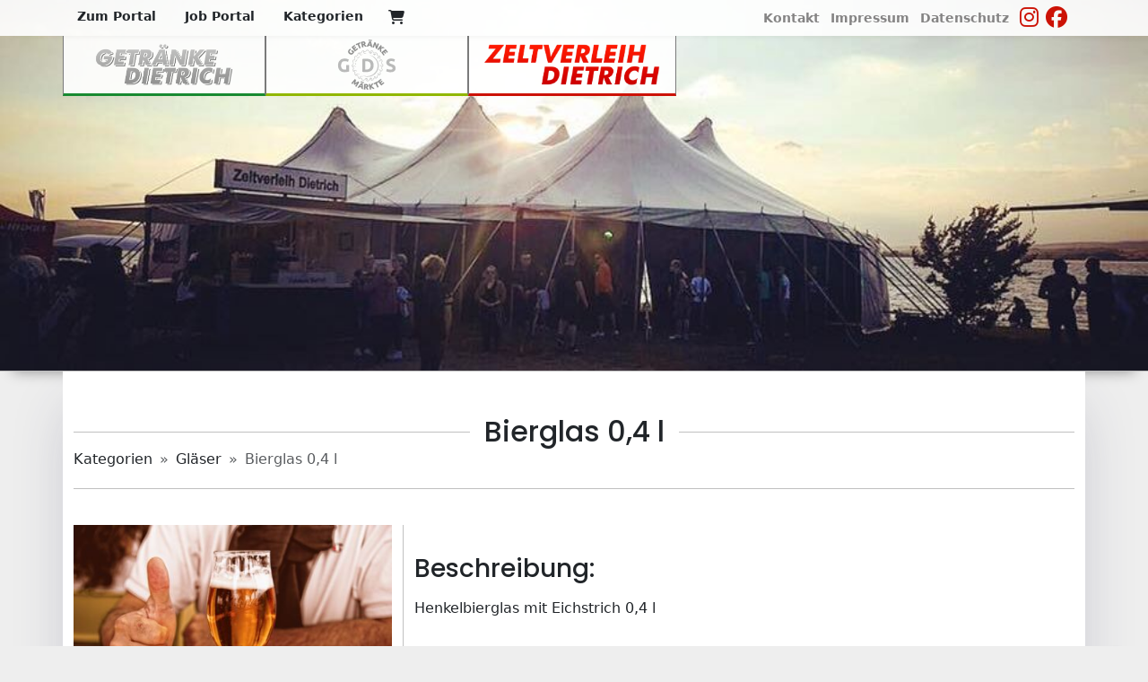

--- FILE ---
content_type: text/html; charset=UTF-8
request_url: https://www.zeltverleihdietrich.de/objekt/bierglas-0-4l.html
body_size: 5407
content:
<!DOCTYPE html>
<html lang="de">
<head>

          <meta charset="UTF-8">
    <title>Objekt Detailseite - Zeltverleih Dietrich</title>
    <base href="https://www.zeltverleihdietrich.de/">

          <meta name="robots" content="index,follow">
      <meta name="description" content="">
      <meta name="generator" content="Contao Open Source CMS">
          
          <link rel="canonical" href="https://www.zeltverleihdietrich.de/objekt/bierglas-0-4l.html">
    
                      
  <meta charset="utf-8">
  <meta name="viewport" content="width=device-width, initial-scale=1">
      <link rel="stylesheet" href="/build/947.19da1e32.css" integrity="sha384-OisKg8FT/yMlGD1mosmUmJDuVLXkISjoR145ccNdftviPEpd/DXgky5Rqn9svD6p"><link rel="stylesheet" href="/build/app.a037f938.css" integrity="sha384-C/XVlUCWaZR8lXAuNB8j6CA22jXjo1X1g99/Ru6zKERV6o3qe8/oDXCqPr89Mafg">

  
      <script src="/build/runtime.ebe6759d.js" defer integrity="sha384-GXOUCG4Gs0uKjsRoZuFXhlJnkEFUXsUC4jF6t6nQzvtKozTAjKj3rxwr32IP/YZX"></script><script src="/build/185.5713cfef.js" defer integrity="sha384-GMQi5QJTKU++UcPzUabFmMuFkGzVB0TZjbwCJ7f4hqPa9wVSLg+RoXDPjFCVDNai"></script><script src="/build/990.145c9432.js" defer integrity="sha384-Ymcq7/thTy/X7i+XwNTqHVkayKoGA1gaBoSwkv3cj+5Y4AUDzLbVyP64GF4t9Aaf"></script><script src="/build/app.db7095c4.js" defer integrity="sha384-UQ6X+dD/hUQ8i3Q8EoV+Ah97SrPSzgJr22oji1BK49ad+USUzlYzTlW9WflzNS/f"></script>
  

  <title>Bierglas 0,4 l</title>
  <meta name="description" content="Henkelbierglas mit Eichstrich 0,4 l">

</head>
<body id="top">

      
  
<div id="nav-main">
  <div class="inside">
    
<!-- indexer::stop -->
<nav class="mod_navigation block">

  
        <div class="top-navigation sticky-top h-100">
      <div class="container">
        <div class="row justify-content-end mb-2">
          <div class="col-12 col-md-auto order-1 order-md-0 mt-md-0 mt-2">
            <div class="row mt-2">

                              <div class="col-auto px-1 px-md-2 px-lg-3">
                  <a class="nav-link zv fw-bold" href="//www.xn--getrnkedietrich-3kb.de/" title="">
                    <small>Zum Portal</small>
                  </a>
                </div>
                              <div class="col-auto px-1 px-md-2 px-lg-3">
                  <a target="_blank" class="nav-link zv " href="https://www.air-meissen.de/unternehmen/details/getraenke-dietrich-grossenhain.html" title="">
                    <small>Job Portal</small>
                  </a>
                </div>
                              <div class="col-auto px-1 px-md-2 px-lg-3">
                  <a class="nav-link zv " href="/kategorien.html" title="Kategorien">
                    <small>Kategorien</small>
                  </a>
                </div>
                                            
                <div class="col-auto dropdown d-flex text-decoration-none text-dark me-3">
                  <a data-bs-toggle="dropdown" class="text-dark" href="/anfrage.html">
                    <i class="fa-solid fa-cart-shopping shopping-cart-icon">
                      <span class="visually-hidden shopping-cart-count align-items-center d-flex text-center justify-content-center"><small>0</small></span>
                    </i>
                  </a>
                  <div class="row dropdown-menu shopping-cart-dropdown dropdown-menu-end" style="overflow-y:auto">
                    <div class="col-12">
                      <div class="row d-flex category-cart">
                        <div class="col-12">
                          <h5 class="mb-0">Anfragen Übersicht</h5>
                          <p>0 Artikel</p>
                                                                                                                                                                                                                                                                                                                                                                                                                                                                                                                                                                                                                                                                                                                                                                                                                                                                                                                                                                                                                                                                                                                                                                                                                                                                                                                                                                                                                                                                                                                                                                                                                                                                                                                                                                                                                                                                                                                                                                                                                                                                                                                                                                                                                                                                                                                                                                                                                                                                                                                                                                                                                                                                                                                                                                                                                                                                                                                                                                                                                                                                                                                                                                                                                                                                                                                                                                                                                                                                                                                                                                                                                                                                                                                                                                                                                                                                                                                                                                                                                                                                                                                                                                                                                                                                                                                                                                                                                                                                                                                                                                                                                                                                                                                                                                                                                                                                                                                                                                                                                                                                                                                                                                                                                                                                                                                                                                                                                                                                                                                                                                                                                                                                                                                                                                                                                                                                                                                                                                                                                                                                                                                                                                                                                                                                                                                                                                                                                                                                                                                                                                                                                                                                                                                                                                                                                                                                                                                                                                                                                                                                                                                                                                                                                                                                                                                                                                                                                                                                                                                                                                                                                                                                                                                                                                                                                                                                                                                                                                                                                                                                                                                                                                                                                                                                                                                                                                                                                                                                                                                                                                                                                                                                                                                                                                                                                                                                                                                                                                                                                                                                                                                                                                                                                                                                                                                                                                                                                                                                                                                                                                                                                                                                                                                                                                                                                                                                                                                                                                                                                                                                                                                                                                                                                                                                                                                                                                                                                                                                                                                                                                                                                                                                                                                                                                                                                                                                                                                                                                                                                                                                                                                                                                                                                                                                                                                                                                                                                                                                                                                                                                                                                                                                                                                                                                                                                                                                                                                                                                                                                                                                                                                                                                                                                                                                                                                                                                                                                                                                                                                                                                                                                                                                                                                                                                                                                                                                                                                                                                                                                                                                                                                                                                                                                                                                                                                                                                                                                                                                                                                                                                                                                                                                                                                                                                                                                                                                                                                                                                                                                                                                                                                                                                                                                                                                                                                                                                                                                                                                                                                                                                                                                                                                                                                                                                                                                                                                                                                                                                                                                                                                                                                                                                                                                                                                                                                                                                                                                                                                                                                                                                                                                                                                                                                                                                                                                                                                                                                                                                                                                                                                                                                                                                                                                                                                                                                                                                                                                                                                                                                                                                                                                                                                                                                                                                                                                                                                                                                                                                                                                                                                                                                                                                                                                                                                                                                                                                                                                                                                                                                                                                                                                                                                                                                                                                                                                                                                                                                                                                                                                                                                                                                                                                                                                                                                                                                                                                                                                                                                                                                                                                                                                                                                                                                                                                                                                                                                                                                                                                                                                                                                                                                                                                                                                                                                                                                                                                                                                                                                                                                                                                                                                                                                                                                                                                                                                                                                                                                                                                                                                                                                                                                                                                                                                                                                                                                                                                                                                                                                                                                                                                                                                                                                                                                                                                                                                                                                                                                                                                                                                                                                                                                                                                                                                                                                                                                                                                                                                                                                                                                                                                                                                                                                                                                                                                                                                                                                                                                                                                                                                                                                                                                                                                                                                                                                                                                                                                                                                                                                                                                                                                                                                                                                                                                                                                                                                                                                                                                                                                                                                                                                                                                                                                                                                                                                                                                                                                                                                                                                                                                                                                                                                                                                                                                                                                                                                                                                                                                                                                                                                                                                                                                                                                                                                                                                                                                                                                                                                                                                                                                                                                                                                                                                                                                                                                                                                                                                                                                                                                                                                                                                                                                                                                                                                                                                                                                                                                                                                                                                                                                                                                                                                                                                                                                                                                                                                      
                          <div class="text-end">
                            <a href="/anfrage.html">
                              <div class="btn btn-primary btn-zv category-cart-btn">
                                Zur Anfrage
                              </div>
                            </a>
                          </div>

                        </div>
                      </div>
                    </div>
                  </div>
                </div>

                          </div>
          </div>

          <div class="col-12 col-md-auto order-0 order-md-1 ms-auto">
            <div class="row justify-content-end mt-2 d-flex align-items-center">
              <div class="col-auto pe-0">
                <a href="/kontakt.html" class="nav-link footer-text text-decoration-none hover-zv">
                  <small>
                    Kontakt
                  </small>
                </a>
              </div>
              <div class="col-auto pe-0">
                <a href="/impressum.html" class="nav-link footer-text text-decoration-none hover-zv">
                  <small>
                    Impressum
                  </small>
                </a>
              </div>
              <div class="col-auto pe-0">
                <a href="/datenschutz.html" class="nav-link footer-text text-decoration-none hover-zv">
                  <small>
                    Datenschutz
                  </small>
                </a>
              </div>
              <div class="col-auto pe-1 text-secondary text-decoration-none">
                <a href="https://www.instagram.com/getraenkedietrich/" target="_blank" rel="noopener" class="">
                  <i class="fab fa-instagram fa-xl color-zv"></i>
                </a>
              </div>
              <div class="col-auto ps-1 text-secondary text-decoration-none me-2">
                <a href="https://de-de.facebook.com/getraenkegrossenhain/"
                   target="_blank" rel="noopener" class="">
                  <i class="fab fa-facebook fa-xl color-zv"></i>
                </a>
              </div>
            </div>
          </div>
        </div>
      </div>
    </div>
  
  <a id="skipNavigation9" class="invisible">&nbsp;</a>

</nav>
<!-- indexer::continue -->  </div>
</div>
  
<div id="portal-selection">
  <div class="inside">
    <div class="header-banner-row">
  <div class="col-12 header-banner-img">
    <div class="content-image">            
                                <figure>
                                                                                                                    <img src="/assets/images/n/13962660_1348879625141317_779036577496075548_n-1tn5pj1haxjmvnm.jpg" alt width="960" height="310">
            
                                        
                    
                                        </figure>
            </div>



  
          </div>
  <div class="container logos portal-logos">
    <div class="row d-flex justify-content-center justify-content-lg-start nav-logos ms-md-0">
                                          <div class="col-4 col-sm-auto col-lg-auto bg-white px-1 px-md-3 logo-gdi justify-content-center d-flex inactive">
        <a href="//www.xn--getrnkedietrich-3kb.de/about.html">
          

    <figure class="image_container mb-0">
                
        
        <img src="/assets/images/1/logo_getraenke_dietrich_transparent-caecf5ed.svg" alt width="194" height="60" class="img-fluid nav-logo py-2 w-auto">        
    </figure>
    
        </a>
      </div>
      <div class="col-auto col-sm-auto col-lg-auto bg-white px-1 px-md-3 logo-gds justify-content-center d-flex inactive">
        <a href="//www.gds-maerkte.de/markt-uebersicht.html">
          

    <figure class="image_container mb-0">
                
        
        <img src="/assets/images/6/GDS-Logo2020-4c-9af43a3c.svg" alt width="69" height="60" class="img-fluid nav-logo py-1 w-auto">        
    </figure>
    
        </a>
      </div>
      <div class="col-4 col-sm-auto col-lg-auto bg-white px-1 px-md-3 logo-zv justify-content-center d-flex active">
        <a href="/kategorien.html">
          

    <figure class="image_container mb-0">
                
        
        <img src="/assets/images/0/logo_zeltverleih_transparent-1ca38c24.svg" alt width="248" height="60" class="img-fluid nav-logo py-md-2 py-2 w-auto">        
    </figure>
    
        </a>
      </div>
    </div>
  </div>
</div>  </div>
</div>
  
<div id="nav-border">
  <div class="inside">
      <div class="header-border"></div>
  </div>
</div>

    <div id="wrapper">

                    
      
      
  <div class="container pb-3 detail-container">
    <div class="row mb-4">
      <div class="col-12"><h2 class="mb-0">Bierglas 0,4 l</h2></div>

      <nav aria-label="breadcrumb" style="--bs-breadcrumb-divider: '»';">
        <ol class="breadcrumb border-bottom p-breadcrumb">
          <li class="breadcrumb-item"><a class="text-decoration-none hover-highlight-zv text-dark" href="/kategorien.html">Kategorien</a></li>
          <li class="breadcrumb-item"><a class="text-decoration-none hover-highlight-zv text-dark" href="/kategorie/glaeser.html">Gläser</a></li>
          <li class="breadcrumb-item active" aria-current="page">Bierglas 0,4 l</li>
        </ol>
      </nav>
    </div>
    <div class="row d-flex">
              <div class="col-12 col-md-6 col-lg-4 d-flex border-end">
          

    <figure class="image_container carousel-item active">
        <a href="/files/Bilder/Pixabay/beer-3444480_1920.jpg" title data-lightbox>
        
        
        <img src="/assets/images/a/beer-3444480_1920-4aac9145.jpg" alt width="400" height="267" class="img-fluid">
            </a>        
    </figure>
    
        </div>
            <div class="col-12 col-md-6 col-lg-8">
        <h3>Beschreibung:</h3>
                  <p>Henkelbierglas mit Eichstrich 0,4 l</p>
        
        <div class="col-12 col-lg-4 border-end"></div>
        <div class="row">
                      <div class="col-12 col-lg-6">
              <h3>Technische Daten:</h3>
              <ul>
                                  <li>mit geeichtem Zapfstrich</li>
                                  <li>Transportstiege 24 x 0,4 l</li>
                              </ul>
            </div>
                                <div class="col-12 col-lg-6">
              <h3>Maße:</h3>
              <ul>
                                  <li>0,4 l</li>
                              </ul>
            </div>
                  </div>
      </div>
    </div>
    <div class="row">
      <div class="col text-end">
        <form action="" method="POST">
          <input type="hidden" name="REQUEST_TOKEN" value="e0c74c29.xwgGhmfwwJ0iV-mP-OvG0EBecICd9WSXLLBYhdICkwY.9FlJ_iWv96UVJZ_Aq7isnHRqP-zqxwWue-MIqJRu_UW0a3TyJsSL_H0xmg"/>
          <div class="btn-group">
            <a class="button btn btn-zv" href="/kategorie/glaeser.html">
              Zurück zur Kategorie
            </a>
                          <button class="btn-zv btn" type="submit" name="submit" value="Submit">
                Zur Anfrage hinzufügen
              </button>
                      </div>
                                                                        <input type="hidden" min="0" max="2000" name="cart-items[101]" value="1">
          
        </form>

      </div>
    </div>
    <div class="row pb-4 slider-row">
      <div class="col-12">
        <h4>Weitere Objekte</h4>
        <div class="slider store-slider">
          <button class="previous hidden" type="button">
            <i class="fa-solid fa-chevron-left"></i>
            <span class="visually-hidden">Vorheriges Object</span>
          </button>

          <div class="slider-inner">
            
              <a href="/objekt/mehrwegbecher-0-3l.html" class="card text-decoration-none text-dark">
                                  

    <figure class="image_container">
                
        
        <img src="/assets/images/g/Mehrweg-Becheer-ryr4jdnay7cz6sn.jpg" alt width="253" height="200" class=" w-100 img-fluid">        
    </figure>
    
                                <div class="card-body d-flex flex-column justify-content-center py-0">
                  <strong class="card-title w-100 text-center">
                    Mehrwegbecher 0,3 l
                  </strong>

                </div>
              </a>


            
              <a href="/objekt/bierglas-0-5l.html" class="card text-decoration-none text-dark">
                                  

    <figure class="image_container">
                
        
        <img src="/assets/images/9/beer-3444480_1920-edf22037.jpg" alt width="253" height="200" class=" w-100 img-fluid">        
    </figure>
    
                                <div class="card-body d-flex flex-column justify-content-center py-0">
                  <strong class="card-title w-100 text-center">
                    Bierglas 0,5 l
                  </strong>

                </div>
              </a>


            
              <a href="/objekt/masskrug-1-0l.html" class="card text-decoration-none text-dark">
                                  

    <figure class="image_container">
                
        
        <img src="/assets/images/r/beer-gb9cddf5d8_1920-05tb28zmtaq52sy.jpg" alt width="253" height="200" class=" w-100 img-fluid">        
    </figure>
    
                                <div class="card-body d-flex flex-column justify-content-center py-0">
                  <strong class="card-title w-100 text-center">
                    Maßkrug 1,0 l
                  </strong>

                </div>
              </a>


            
              <a href="/objekt/saftglas-0-3l.html" class="card text-decoration-none text-dark">
                                  

    <figure class="image_container">
                
        
        <img src="/assets/images/m/Saftglas-k38awgwssce0ary.jpg" alt width="253" height="200" class=" w-100 img-fluid">        
    </figure>
    
                                <div class="card-body d-flex flex-column justify-content-center py-0">
                  <strong class="card-title w-100 text-center">
                    Saftglas 0,3 l
                  </strong>

                </div>
              </a>


            
              <a href="/objekt/saftglas-0-2l.html" class="card text-decoration-none text-dark">
                                  

    <figure class="image_container">
                
        
        <img src="/assets/images/m/Saftglas-k38awgwssce0ary.jpg" alt width="253" height="200" class=" w-100 img-fluid">        
    </figure>
    
                                <div class="card-body d-flex flex-column justify-content-center py-0">
                  <strong class="card-title w-100 text-center">
                    Saftglas 0,2 l
                  </strong>

                </div>
              </a>


            
              <a href="/objekt/weinglas-0-2l.html" class="card text-decoration-none text-dark">
                                  

    <figure class="image_container">
                
        
        <img src="/assets/images/3/Weinglas-99f9s795r4a761a.jpeg" alt width="253" height="200" class=" w-100 img-fluid">        
    </figure>
    
                                <div class="card-body d-flex flex-column justify-content-center py-0">
                  <strong class="card-title w-100 text-center">
                    Weinglas 0,2 l
                  </strong>

                </div>
              </a>


            
              <a href="/objekt/weinglas-0-1l.html" class="card text-decoration-none text-dark">
                                  

    <figure class="image_container">
                
        
        <img src="/assets/images/3/Weinglas-99f9s795r4a761a.jpeg" alt width="253" height="200" class=" w-100 img-fluid">        
    </figure>
    
                                <div class="card-body d-flex flex-column justify-content-center py-0">
                  <strong class="card-title w-100 text-center">
                    Weinglas 0,1 l
                  </strong>

                </div>
              </a>


            
              <a href="/objekt/sektglas-0-1l.html" class="card text-decoration-none text-dark">
                                  

    <figure class="image_container">
                
        
        <img src="/assets/images/e/Sektglas-fepknmv17ep33wg.jpg" alt width="253" height="200" class=" w-100 img-fluid">        
    </figure>
    
                                <div class="card-body d-flex flex-column justify-content-center py-0">
                  <strong class="card-title w-100 text-center">
                    Sektglas 0,1 l
                  </strong>

                </div>
              </a>


            
              <a href="/objekt/mehrwegbecher-0-4l.html" class="card text-decoration-none text-dark">
                                  

    <figure class="image_container">
                
        
        <img src="/assets/images/g/Mehrweg-Becheer-ryr4jdnay7cz6sn.jpg" alt width="253" height="200" class=" w-100 img-fluid">        
    </figure>
    
                                <div class="card-body d-flex flex-column justify-content-center py-0">
                  <strong class="card-title w-100 text-center">
                    Mehrwegbecher 0,4 l
                  </strong>

                </div>
              </a>


                      </div>

          <button class="next" type="button">
            <i class="fa-solid fa-chevron-right"></i>
            <span class="visually-hidden">Nächstes Object</span>
          </button>

        </div>

      </div>
    </div>
  </div>





      
        <div class="container footer-zv pb-2 pt-3">
    <div class="row">
      <div class="col-12 col-md-8 pe-md-4">
        <div class="row my-4">
          <div class="col-12">
            <h3 class="text-white">Zeltverleih Produkte</h3>
          </div>
        </div>
        <div class="row">
                                          <div class="col-12 col-lg-6 ">
              <div class="row
                             border-bottom mb-2 pb-2
              ">
                <div class="col-auto">
                  <a href="/objekt/zapfanlage-2-leitig-obertheke.html">
                    

    <figure class="image_container mb-0">
                
        
        <img src="/assets/images/a/Zapfanlage_2-leitig_Obertheke-77c91522.jpg" alt width="96" height="72" class="img-fluid border-radius-5">        
    </figure>
    
                  </a>
                </div>
                <div class="col-7 col-xl-8 ps-0">
                  <div class="row">
                    <div class="col-12"><a class="text-white text-decoration-none" href="/objekt/zapfanlage-2-leitig-obertheke.html"><b>Zapfanlage 2-leitig, Obertheke</b></a></div>
                  </div>
                </div>
              </div>
            </div>
                      <div class="col-12 col-lg-6 ">
              <div class="row
                             border-bottom mb-2 pb-2
              ">
                <div class="col-auto">
                  <a href="/objekt/ausschankwagen-nr-13.html">
                    

    <figure class="image_container mb-0">
                
        
        <img src="/assets/images/a/67_2-a867e165.jpg" alt width="96" height="72" class="img-fluid border-radius-5">        
    </figure>
    
                  </a>
                </div>
                <div class="col-7 col-xl-8 ps-0">
                  <div class="row">
                    <div class="col-12"><a class="text-white text-decoration-none" href="/objekt/ausschankwagen-nr-13.html"><b>Ausschankwagen Nr. 13</b></a></div>
                  </div>
                </div>
              </div>
            </div>
                      <div class="col-12 col-lg-6 ">
              <div class="row
                             border-bottom mb-2 pb-2
              ">
                <div class="col-auto">
                  <a href="/objekt/bierzeltgarnitur.html">
                    

    <figure class="image_container mb-0">
                
        
        <img src="/assets/images/a/Bierzeltgarnitur-b62c5eaa.jpg" alt width="96" height="72" class="img-fluid border-radius-5">        
    </figure>
    
                  </a>
                </div>
                <div class="col-7 col-xl-8 ps-0">
                  <div class="row">
                    <div class="col-12"><a class="text-white text-decoration-none" href="/objekt/bierzeltgarnitur.html"><b>Bierzeltgarnitur</b></a></div>
                  </div>
                </div>
              </div>
            </div>
                      <div class="col-12 col-lg-6 ">
              <div class="row
                             border-bottom mb-2 pb-2
              ">
                <div class="col-auto">
                  <a href="/objekt/kuhlanhanger-nr-13.html">
                    

    <figure class="image_container mb-0">
                
        
        <img src="/assets/images/0/52_2-b4395da6.jpg" alt width="96" height="72" class="img-fluid border-radius-5">        
    </figure>
    
                  </a>
                </div>
                <div class="col-7 col-xl-8 ps-0">
                  <div class="row">
                    <div class="col-12"><a class="text-white text-decoration-none" href="/objekt/kuhlanhanger-nr-13.html"><b>Kühlanhänger Nr. 13</b></a></div>
                  </div>
                </div>
              </div>
            </div>
                      <div class="col-12 col-lg-6 ">
              <div class="row
              ">
                <div class="col-auto">
                  <a href="/objekt/festzelt-10m.html">
                    

    <figure class="image_container mb-0">
                
        
        <img src="/assets/images/0/10er%20au%C3%9Fen-9dd41bcc.jpg" alt width="96" height="72" class="img-fluid border-radius-5">        
    </figure>
    
                  </a>
                </div>
                <div class="col-7 col-xl-8 ps-0">
                  <div class="row">
                    <div class="col-12"><a class="text-white text-decoration-none" href="/objekt/festzelt-10m.html"><b>Festzelt 10 m</b></a></div>
                  </div>
                </div>
              </div>
            </div>
                      <div class="col-12 col-lg-6 ">
              <div class="row
              ">
                <div class="col-auto">
                  <a href="/objekt/bierglas-0-4l.html">
                    

    <figure class="image_container mb-0">
                
        
        <img src="/assets/images/1/beer-3444480_1920-a6ef7eaa.jpg" alt width="96" height="72" class="img-fluid border-radius-5">        
    </figure>
    
                  </a>
                </div>
                <div class="col-7 col-xl-8 ps-0">
                  <div class="row">
                    <div class="col-12"><a class="text-white text-decoration-none" href="/objekt/bierglas-0-4l.html"><b>Bierglas 0,4 l</b></a></div>
                  </div>
                </div>
              </div>
            </div>
                  </div>
      </div>
      <div class="col-12 col-md-4 ps-md-4">
        <div class="row my-4">
          <div class="col-12 text-white fw-bold">
            <h3>About</h3>
          </div>
        </div>
        <div class="row">
          <div class="col-12">
            <div class="col-12">
                              

    <figure class="image_container">
                
        
        <img src="/assets/images/f/logo_zeltverleih_transparent-a2849096.svg" alt width="400" height="97" class="img-fluid">        
    </figure>
    
                          </div>
          </div>
        </div>
        <div class="row">
          <div class="col-12 footer-text">
                          <p>
                                  Zeltverleih Dietrich bietet mit 10 Zelten und viel Ausschanktechnik alle Möglichkeiten der Rahmenabsicherung von der Familienfeier bis zur gewerblichen Großveranstaltung.
                              </p>
              <a href="/kategorien.html#about">
                <div class="button btn btn-footer btn-primary">
                  Mehr erfahren
                </div>
              </a>
                                              </div>
        </div>
      </div>
      <div class="col-12 col-md-12 col-lg-8 pe-lg-4">
        <div class="row my-4">
          <div class="col-12"><h3 class="text-white">Zeltverleih Kategorien</h3></div>
        </div>

        <div class="row">
          <div class="col-12 col-md-6 footer-text">
                                                      <div class="row me-1 border-bottom mb-2 pb-2">
                  <div class="col-12">
                    » <a href="/kategorie/ausschanktechnik.html" class="text-white fw-bold text-decoration-none">
                      Ausschanktechnik
                    </a>
                  </div>
                </div>
                                                        <div class="row me-1 border-bottom mb-2 pb-2">
                  <div class="col-12">
                    » <a href="/kategorie/ausschankwagen.html" class="text-white fw-bold text-decoration-none">
                      Ausschankwagen
                    </a>
                  </div>
                </div>
                                                        <div class="row me-1 border-bottom mb-2 pb-2">
                  <div class="col-12">
                    » <a href="/kategorie/bierzeltgarnituren.html" class="text-white fw-bold text-decoration-none">
                      Veranstaltungsmobiliar
                    </a>
                  </div>
                </div>
                                                        <div class="row me-1  mb-2 pb-2">
                  <div class="col-12">
                    » <a href="/kategorie/festzelte.html" class="text-white fw-bold text-decoration-none">
                      Festzelte
                    </a>
                  </div>
                </div>
                                                                                                                  </div>
          <div class="col-12 col-md-6 footer-text">
                                                                                                                                                  <div class="row border-bottom mb-2 pb-2">
                  <div class="col-12">
                    » <a href="/kategorie/kuehlwagen.html" class="text-white fw-bold text-decoration-none">
                      Kühlwagen
                    </a>
                  </div>
                </div>
                                                        <div class="row border-bottom mb-2 pb-2">
                  <div class="col-12">
                    » <a href="/kategorie/rio-mobil.html" class="text-white fw-bold text-decoration-none">
                      Rio-Mobil
                    </a>
                  </div>
                </div>
                                                        <div class="row  mb-2 pb-2">
                  <div class="col-12">
                    » <a href="/kategorie/glaeser.html" class="text-white fw-bold text-decoration-none">
                      Gläser
                    </a>
                  </div>
                </div>
                                    </div>
        </div>
      </div>
      <div class="col-12 col-lg-4 px-lg-4">
        <div class="row ">
          <div class="col-12">
            <div class="row my-4">
              <div class="col-12 text-white fw-bold">
                <h3>Soziale Medien</h3>
              </div>
            </div>
            <div class="row mb-5">
              <div class="col-12">
                <a href=https://de-de.facebook.com/getraenkegrossenhain/ target="_blank" rel="noopener" class="text-decoration-none footer-text">
                  <i class="fa-brands fa-square-facebook fa-2xl"></i>
                </a>
                                  <a href="https://www.instagram.com/getraenkedietrich/" target="_blank" rel="noopener" class="text-decoration-none footer-text">
                    <i class="fa-brands fa-square-instagram fa-2xl"></i>
                  </a>
                              </div>
            </div>
            <div class="row  py-2 border-bottom">
              <div class="col-3 text-white">Adresse</div>
              <div class="col-9 footer-text">
                <div class="row">
                  <div class="col-12">
                    <p class="mb-1 text-uppercase">
                                              Zeltverleih Dietrich
                                          </p>
                  </div>
                </div>
                <div class="row">
                  <div class="col-12">
                    <p class="mb-1">Eichenallee 25</p>
                  </div>
                </div>
                <div class="row">
                  <div class="col-12">
                    <p class="mb-1">01558 Großenhain</p>
                  </div>
                </div>
              </div>
            </div>
            <div class="row  py-2 border-bottom">
              <div class="col-3 text-white">E-Mail</div>
              <div class="col-9 footer-text">
                <div class="row">
                  <div class="col-12">
                                          <a href="&#109;&#97;&#105;&#108;&#116;&#111;&#58;&#122;&#x65;&#108;&#x74;&#118;&#x65;&#114;&#x6C;&#101;&#x69;&#104;&#x40;&#103;&#x65;&#116;&#x72;&#97;&#x65;&#110;&#x6B;&#101;&#x64;&#105;&#x65;&#116;&#x72;&#105;&#x63;&#104;&#x2E;&#100;&#x65;?options[atts][class]=footer-text" class="email">&#122;&#x65;&#108;&#x74;&#118;&#x65;&#114;&#x6C;&#101;&#x69;&#104;&#x40;&#103;&#x65;&#116;&#x72;&#97;&#x65;&#110;&#x6B;&#101;&#x64;&#105;&#x65;&#116;&#x72;&#105;&#x63;&#104;&#x2E;&#100;&#x65;</a>
                                      </div>
                </div>
              </div>
            </div>
            <div class="row  py-2 border-bottom">
              <div class="col-3 text-white">Telefon</div>
              <div class="col-9 footer-text">
                <div class="row">
                  <div class="col-12">
                    <a href="tel:0352252340" class="footer-text text-decoration-none">03522 5234-0</a>
                  </div>
                </div>
              </div>
            </div>
            <div class="row  py-2 border-bottom">
              <div class="col-3 text-white">WhatsApp</div>
              <div class="col-9 footer-text">
                <div class="row">
                  <div class="col-12">
                    <a target="_blank" href="https://wa.me/49352252340" class="footer-text text-decoration-none">03522 5234-0</a>
                  </div>
                </div>
              </div>
            </div>
            <div class="row  py-2">
              <div class="col-3 text-white">Fax</div>
              <div class="col-9 footer-text">
                <div class="row">
                  <div class="col-12">
                    <p class="mb-0">03522 5234-12</p>
                  </div>
                </div>
              </div>
            </div>
          </div>
        </div>
      </div>
    </div>
  </div>

  <div class="scroll-to-top-wrapper hide text-end">
    <button type="button" class="scroll-to-top btn btn-secondary">
      <i class="fas fa-angle-up"></i>
    </button>
  </div>

  <div class="container footer-footer mt-3">
    <div class="row py-2">
      <div class="col-12">
        <p>©2026
                      Zeltverleih Dietrich
                    | <a class="text-dark text-decoration-none hover-highlight-landing-page" href="//www.xn--getrnkedietrich-3kb.de/kontakt.html">Kontakt</a> | <a class="text-dark text-decoration-none hover-highlight-landing-page" href="//www.xn--getrnkedietrich-3kb.de/impressum.html">Impressum</a> | <a class="text-dark text-decoration-none hover-highlight-landing-page" href="//www.xn--getrnkedietrich-3kb.de/datenschutz.html">Datenschutz</a></p>
      </div>
    </div>
  </div>

    </div>

      
    <script type="application/ld+json">
{
    "@context": "https:\/\/schema.contao.org",
    "@graph": []
}
</script></body>
</html>


--- FILE ---
content_type: image/svg+xml
request_url: https://www.zeltverleihdietrich.de/assets/images/f/logo_zeltverleih_transparent-a2849096.svg
body_size: 243561
content:
<?xml version="1.0" encoding="UTF-8" standalone="no"?>
<!DOCTYPE svg PUBLIC "-//W3C//DTD SVG 1.1//EN" "http://www.w3.org/Graphics/SVG/1.1/DTD/svg11.dtd">
<svg xmlns="http://www.w3.org/2000/svg" xmlns:xlink="http://www.w3.org/1999/xlink" xmlns:serif="http://www.serif.com/" width="400" height="97" viewBox="0 0 1165 282" version="1.1" xml:space="preserve" style="fill-rule:evenodd;clip-rule:evenodd;stroke-linejoin:round;stroke-miterlimit:2;">
    <g id="Hintergrund" transform="matrix(1,0,0,1,-65.5197,-110.52)">
        <g transform="matrix(1,-0,-0,1,65.5197,110.52)">
            <use xlink:href="#_Image1" x="0" y="9" width="1164.8px" height="272.352px" transform="matrix(0.999828,0,0,0.997627,0,0)"/>
        </g>
    </g>
    <defs>
        <image id="_Image1" width="1165px" height="273px" xlink:href="[data-uri]"/>
    </defs>
</svg>


--- FILE ---
content_type: text/javascript
request_url: https://www.zeltverleihdietrich.de/build/app.db7095c4.js
body_size: 5481
content:
/*! For license information please see app.db7095c4.js.LICENSE.txt */
(self.webpackChunkmanaged_edition=self.webpackChunkmanaged_edition||[]).push([[524],{939:(e,t,n)=>{"use strict";n.r(t)},2622:(e,t,n)=>{"use strict";n.r(t)},2967:(e,t,n)=>{"use strict";function r(){var e,t,n="function"==typeof Symbol?Symbol:{},a=n.iterator||"@@iterator",i=n.toStringTag||"@@toStringTag";function c(n,r,a,i){var c=r&&r.prototype instanceof u?r:u,s=Object.create(c.prototype);return o(s,"_invoke",function(n,r,o){var a,i,c,u=0,s=o||[],d=!1,f={p:0,n:0,v:e,a:v,f:v.bind(e,4),d:function(t,n){return a=t,i=0,c=e,f.n=n,l}};function v(n,r){for(i=n,c=r,t=0;!d&&u&&!o&&t<s.length;t++){var o,a=s[t],v=f.p,p=a[2];n>3?(o=p===r)&&(c=a[(i=a[4])?5:(i=3,3)],a[4]=a[5]=e):a[0]<=v&&((o=n<2&&v<a[1])?(i=0,f.v=r,f.n=a[1]):v<p&&(o=n<3||a[0]>r||r>p)&&(a[4]=n,a[5]=r,f.n=p,i=0))}if(o||n>1)return l;throw d=!0,r}return function(o,s,p){if(u>1)throw TypeError("Generator is already running");for(d&&1===s&&v(s,p),i=s,c=p;(t=i<2?e:c)||!d;){a||(i?i<3?(i>1&&(f.n=-1),v(i,c)):f.n=c:f.v=c);try{if(u=2,a){if(i||(o="next"),t=a[o]){if(!(t=t.call(a,c)))throw TypeError("iterator result is not an object");if(!t.done)return t;c=t.value,i<2&&(i=0)}else 1===i&&(t=a.return)&&t.call(a),i<2&&(c=TypeError("The iterator does not provide a '"+o+"' method"),i=1);a=e}else if((t=(d=f.n<0)?c:n.call(r,f))!==l)break}catch(t){a=e,i=1,c=t}finally{u=1}}return{value:t,done:d}}}(n,a,i),!0),s}var l={};function u(){}function s(){}function d(){}t=Object.getPrototypeOf;var f=[][a]?t(t([][a]())):(o(t={},a,function(){return this}),t),v=d.prototype=u.prototype=Object.create(f);function p(e){return Object.setPrototypeOf?Object.setPrototypeOf(e,d):(e.__proto__=d,o(e,i,"GeneratorFunction")),e.prototype=Object.create(v),e}return s.prototype=d,o(v,"constructor",d),o(d,"constructor",s),s.displayName="GeneratorFunction",o(d,i,"GeneratorFunction"),o(v),o(v,i,"Generator"),o(v,a,function(){return this}),o(v,"toString",function(){return"[object Generator]"}),(r=function(){return{w:c,m:p}})()}function o(e,t,n,r){var a=Object.defineProperty;try{a({},"",{})}catch(e){a=0}o=function(e,t,n,r){function i(t,n){o(e,t,function(e){return this._invoke(t,n,e)})}t?a?a(e,t,{value:n,enumerable:!r,configurable:!r,writable:!r}):e[t]=n:(i("next",0),i("throw",1),i("return",2))},o(e,t,n,r)}function a(e,t,n,r,o,a,i){try{var c=e[a](i),l=c.value}catch(e){return void n(e)}c.done?t(l):Promise.resolve(l).then(r,o)}function i(e){return function(){var t=this,n=arguments;return new Promise(function(r,o){var i=e.apply(t,n);function c(e){a(i,r,o,c,l,"next",e)}function l(e){a(i,r,o,c,l,"throw",e)}c(void 0)})}}function c(e,t){return c=Object.setPrototypeOf?Object.setPrototypeOf.bind():function(e,t){return e.__proto__=t,e},c(e,t)}function l(){try{var e=!Boolean.prototype.valueOf.call(Reflect.construct(Boolean,[],function(){}))}catch(e){}return(l=function(){return!!e})()}function u(e){return function(e){if(Array.isArray(e))return f(e)}(e)||function(e){if("undefined"!=typeof Symbol&&null!=e[Symbol.iterator]||null!=e["@@iterator"])return Array.from(e)}(e)||d(e)||function(){throw new TypeError("Invalid attempt to spread non-iterable instance.\nIn order to be iterable, non-array objects must have a [Symbol.iterator]() method.")}()}function s(e,t){return function(e){if(Array.isArray(e))return e}(e)||function(e,t){var n=null==e?null:"undefined"!=typeof Symbol&&e[Symbol.iterator]||e["@@iterator"];if(null!=n){var r,o,a,i,c=[],l=!0,u=!1;try{if(a=(n=n.call(e)).next,0===t){if(Object(n)!==n)return;l=!1}else for(;!(l=(r=a.call(n)).done)&&(c.push(r.value),c.length!==t);l=!0);}catch(e){u=!0,o=e}finally{try{if(!l&&null!=n.return&&(i=n.return(),Object(i)!==i))return}finally{if(u)throw o}}return c}}(e,t)||d(e,t)||function(){throw new TypeError("Invalid attempt to destructure non-iterable instance.\nIn order to be iterable, non-array objects must have a [Symbol.iterator]() method.")}()}function d(e,t){if(e){if("string"==typeof e)return f(e,t);var n={}.toString.call(e).slice(8,-1);return"Object"===n&&e.constructor&&(n=e.constructor.name),"Map"===n||"Set"===n?Array.from(e):"Arguments"===n||/^(?:Ui|I)nt(?:8|16|32)(?:Clamped)?Array$/.test(n)?f(e,t):void 0}}function f(e,t){(null==t||t>e.length)&&(t=e.length);for(var n=0,r=Array(t);n<t;n++)r[n]=e[n];return r}n(2675),n(9463),n(2259),n(8706),n(2008),n(1629),n(3418),n(5276),n(4346),n(3792),n(8598),n(2062),n(4782),n(6910),n(3288),n(4170),n(2010),n(6033),n(9904),n(4185),n(875),n(9432),n(287),n(6099),n(8940),n(3362),n(825),n(7495),n(8781),n(7764),n(5440),n(3500),n(2953),n(6031),n(6210),n(8992),n(939),n(2622),n(9336),n(3481),n(5467);var v=n(3481),p=n(9336);n(3692);var m=n(9336);new(0,n(7072).default)("a[data-lightbox]"),document.querySelectorAll(".map-container:not(.initialized)").forEach(function(e){e.classList.add("initialized");var t=document.createElement("div");t.classList.add("map"),e.append(t);var n=new v.Map(t,{maxZoom:16});n.setView([51.30505,13.53749],10),n.addLayer(new v.TileLayer("https://tiles.stadiamaps.com/tiles/alidade_smooth/{z}/{x}/{y}{r}.png",{attribution:"&copy; Stadia Maps, Ltd. Co. & OpenStreetMap contributors"}));var r=new v.Icon({iconUrl:"../files/icons/beer2.png",iconSize:[48,48],iconAnchor:[24,48],popupAnchor:[0,-48]}),o=(new v.Icon({iconUrl:"../files/icons/map-marker-active.svg",iconSize:[48,48],iconAnchor:[24,48],popupAnchor:[0,-48]}),e.querySelector(".map-data")),a=e.querySelector(".map-lat-lng"),i=a?JSON.parse(a.innerHTML):null;if(i){var d=new v.DivIcon({className:"lat-lng-icon"});n.addLayer(new v.Marker(i,{icon:d}))}if(o){var f=JSON.parse(o.innerHTML),p=new Map,m=new v.LatLngBounds([]);f.forEach(function(e){var t=Object.keys(e.openingDays).map(function(t){return[t.split(""),e.openingDays[t]]}).filter(function(e){return!!s(e,2)[1]}).sort(function(e,t){return parseInt(e[0][0])-parseInt(t[0][0])}).map(function(e){var t=s(e,2),n=t[0],r=t[1];return"<div>"+("12345"===n.join("")?"Mo–Fr":n.map(function(e){return function(e){var t=arguments.length>1&&void 0!==arguments[1]?arguments[1]:new Date,n=e-t.getDay();return t.setDate(t.getDate()+n),t}(parseInt(e)).toLocaleDateString(void 0,{weekday:"short"})}).join(", "))+"</div>"+r}),o="";e.features.forEach(function(e){o+=e}),console.log(o);var a=new v.Marker(e.coordinates,{icon:r});a.bindPopup('\n  <div class="row">\n    <div class="col pb-1"><b>'.concat(e.name,'</b></div>\n  </div>\n  <div class="row pb">\n    <div class="col">').concat(e.postCode," ").concat(e.city,'</div>\n  </div>\n  <div class="row pb">\n    <div class="col"><nobr>').concat(e.street," ").concat(e.houseNumber,'</nobr></div>\n  </div>  \n  <div class="row pb-1">\n    <div class="col"><nobr><a href="tel:').concat(e.phone,'">').concat(e.phone,'</a></nobr></div>\n  </div>\n  <div class="row pb-1">\n    <div class="col">\n      <a target="_blank" href="https://www.google.de/maps/dir//').concat(encodeURIComponent(e.street+", "+e.houseNumber+", "+e.postCode+", "+e.city),'">Route berechnen</a>\n    </div>\n  </div>\n  \n  <div class="row"><div class="col mt-1"><b>Öffnungszeiten</b></div></div>\n  ').concat(t.join(),"\n  ").concat(o,"\n"),{maxWidth:1200}),p.set(a,e.id),a.addTo(n),p.set(a,e.id),document.querySelectorAll("[data-store-id]").forEach(function(e){var t=parseInt(e.dataset.storeId);null==e||e.addEventListener("click",function(e){e.preventDefault(),p.forEach(function(e,r){e===t&&(n.setView(r.getLatLng(),18),setTimeout(function(){return r.openPopup()},800))})})}),(null===i||function(e,t,n){if(l())return Reflect.construct.apply(null,arguments);var r=[null];r.push.apply(r,t);var o=new(e.bind.apply(e,r));return n&&c(o,n.prototype),o}(v.LatLng,u(i)).distanceTo(e.coordinates)<1e5)&&m.extend(e.coordinates)});var h=function(){n.invalidateSize(),m.isValid()?n.fitBounds(m.pad(.1)):null!==i&&n.setView(i,10)};h(),requestAnimationFrame(h),window.addEventListener("load",function(){h(),setTimeout(h,800)},{once:!0})}});for(var h=document.getElementsByClassName("scroll-to"),y=0;h[y];){var b=document.createElement("li");b.classList.add("nav","nav-pills","nav-item"),document.getElementById("nav-spy-list").append(b);var g=document.createElement("a"),w=document.createElement("span");g.classList.add("nav-link","scroll-link","py-1"),g.href="#"+h[y].id,w.innerHTML=h[y].id,w.classList.add("drunk"),b.append(g),g.append(w),y++}var E=new DOMParser;!function e(){var t=document.querySelector("#shopping-cart-form");if(null!==t){var n=document.querySelector("#shopping-cart-modal");n&&(p.Modal.getOrCreateInstance(n).show(),n.addEventListener("hidden.bs.modal",function(){return n.remove()})),t.addEventListener("submit",function(){var o=i(r().m(function o(a){var i,c,l,u,s;return r().w(function(r){for(;;)switch(r.p=r.n){case 0:if(t.querySelectorAll('[type="submit"]').forEach(function(e){return e.disabled=!0}),null==n||!n.isConnected){r.n=1;break}return r.a(2);case 1:return a.preventDefault(),r.p=2,i=new FormData(t),r.n=3,fetch(t.action,{method:"POST",credentials:"include",headers:{"X-Requested-With":"XMLHttpRequest"},body:i});case 3:if(200!==(c=r.v).status&&422!==c.status){r.n=5;break}return r.n=4,c.text();case 4:return l=r.v,u=E.parseFromString(l,"text/html"),t.replaceWith(u.body.querySelector("#shopping-cart-form")),e(),r.a(2);case 5:throw"Error";case 6:r.p=6,s=r.v,console.error(s),t.querySelectorAll('[type="submit"]').forEach(function(e){return e.disabled=!1});case 7:return r.a(2)}},o,null,[[2,6]])}));return function(e){return o.apply(this,arguments)}}())}}();var L=document.body.getElementsByClassName("scroll-link");y=0;for(var S=function(){var e=L[y];e.addEventListener("click",function(t){t.preventDefault();var n=document.querySelector(e.getAttribute("href")).getBoundingClientRect().top+window.pageYOffset-70;window.scrollTo({top:n,behavior:"smooth"})}),y++};L[y];)S();var A=document.body.getElementsByClassName("scroll-to");y=0;for(var k=function(){var e=A[y];A[y].addEventListener("mouseover",function(){var t=document.querySelector('nav li a[href="#'+e.id+'"]');t.parentNode.parentNode.childNodes.forEach(function(e){e.firstChild&&e.firstChild.classList.remove("active")}),t.classList.add("active")}),y++};A[y];)k();var I=document.body.getElementsByClassName("overview-item"),O=document.body.getElementsByClassName("object-card-hover");y=0;for(var q=function(){var e=O[y],t=e.id.replace("hover-","");e.addEventListener("mouseover",function(){for(var e=0;I[e];)t==I[e].id.replace("overview-","")&&I[e].classList.add("active"),e++}),e.addEventListener("mouseleave",function(){for(var e=0;I[e];)I[e].classList.remove("active"),e++}),y++};O[y];)q();document.querySelectorAll(".slider").forEach(function(e){var t=e.querySelector(".slider-inner"),n=t.firstElementChild,r=e.querySelector(".previous"),o=e.querySelector(".next");if(null!==r&&null!==o){o.addEventListener("click",function(){return t.scrollBy({left:n.clientWidth,behavior:"smooth"})}),r.addEventListener("click",function(){return t.scrollBy({left:-n.clientWidth,behavior:"smooth"})});var a=null,i=function(){null!==a&&(a=null),r.classList.toggle("hidden",t.scrollLeft<=5),o.classList.toggle("hidden",t.scrollLeft>=t.scrollWidth-t.clientWidth-5)};t.addEventListener("scroll",i),window.addEventListener("resize",function(){null!==a&&cancelAnimationFrame(a),a=requestAnimationFrame(i)}),a=requestAnimationFrame(i),e.dataset.interval&&setInterval(function(){return o.click()},parseInt(e.dataset.interval))}});var T=document.getElementById("cookieToast"),j=new m.Toast(T);"accepted"!=localStorage.getItem("cookies")&&j.show(),T.addEventListener("hide.bs.toast",function(){localStorage.setItem("cookies","accepted")});var C=document.getElementById("stadia-button");C&&C.addEventListener("click",function(){}),function(){var e=document.querySelector(".scroll-to-top-wrapper");e.querySelector(".scroll-to-top").addEventListener("click",function(){window.scrollTo({top:0})});var t=function(){return e.classList.toggle("hide",window.scrollY<200)};window.addEventListener("scroll",t),requestAnimationFrame(t)}();var B=document.querySelectorAll("#shopping-cart-form input,textarea");if(B){window.addEventListener("beforeunload",function(){B.forEach(function(e){e.classList.contains("form-control")&&(document.cookie=e.id+"="+encodeURIComponent(e.value)+"; path=/")})}),B.forEach(function(e){e.classList.contains("form-control")&&(e.value=decodeURIComponent(function(e){for(var t=e+"=",n=decodeURIComponent(document.cookie).split(";"),r=0;r<n.length;r++){for(var o=n[r];" "==o.charAt(0);)o=o.substring(1);if(0==o.indexOf(t))return o.substring(t.length,o.length)}return""}(e.id)))});var N=document.querySelectorAll(".form-range"),M=document.querySelectorAll(".form-floor"),x=document.querySelectorAll(".output");N.forEach(function(e){var t=e.getAttribute("name").split("[")[1].split("]")[0];e.oninput=function(){x.forEach(function(n){n.id.split("-")[1]==t&&(n.innerHTML=e.value+" m")})},e.addEventListener("change",function(){var t=i(r().m(function t(n){return r().w(function(t){for(;;)switch(t.n){case 0:return t.n=1,fetch(e.getAttribute("data-bs-url")+"?"+e.getAttribute("name")+"="+e.value);case 1:return t.a(2)}},t)}));return function(e){return t.apply(this,arguments)}}())}),M.forEach(function(e){e.addEventListener("change",function(){var t=i(r().m(function t(n){var o;return r().w(function(t){for(;;)switch(t.p=t.n){case 0:return t.p=0,e.disabled=!0,o=!0===e.checked?1:0,console.log(e.getAttribute("data-bs-url")),t.n=1,fetch(e.getAttribute("data-bs-url")+"?"+e.getAttribute("name")+"="+o);case 1:return t.p=1,e.disabled=!1,t.f(1);case 2:return t.a(2)}},t,null,[[0,,1,2]])}));return function(e){return t.apply(this,arguments)}}())})}},3692:(e,t,n)=>{"use strict";n.r(t)},5467:(e,t,n)=>{n(8706),n(3288),n(6099),n(8940),n(8781);var r="scroll-y",o="scroll-page",a=function(){return"".concat(location.host,":").concat(location.pathname)};if(window.addEventListener("beforeunload",function(){localStorage.setItem(r,window.scrollY.toString()),localStorage.setItem(o,a())}),localStorage.getItem(o)===a()){var i=parseInt(localStorage.getItem(r));if(i&&!isNaN(i)){var c=document.querySelector(":root");c.style.scrollBehavior="auto",window.scrollTo({top:i,behavior:"auto"}),c.style.scrollBehavior=null}}},6210:(e,t,n)=>{"use strict";n.r(t)},8992:(e,t,n)=>{"use strict";n.r(t)}},e=>{e.O(0,[185,990,947],()=>{return t=2967,e(e.s=t);var t});e.O()}]);

--- FILE ---
content_type: image/svg+xml
request_url: https://www.zeltverleihdietrich.de/assets/images/1/logo_getraenke_dietrich_transparent-caecf5ed.svg
body_size: 359188
content:
<?xml version="1.0" encoding="UTF-8" standalone="no"?>
<!DOCTYPE svg PUBLIC "-//W3C//DTD SVG 1.1//EN" "http://www.w3.org/Graphics/SVG/1.1/DTD/svg11.dtd">
<svg xmlns="http://www.w3.org/2000/svg" xmlns:xlink="http://www.w3.org/1999/xlink" xmlns:serif="http://www.serif.com/" width="194" height="60" viewBox="0 0 1137 351" version="1.1" xml:space="preserve" style="fill-rule:evenodd;clip-rule:evenodd;stroke-linejoin:round;stroke-miterlimit:2;">
    <g id="Hintergrund" transform="matrix(1,0,0,1,-80.08,-53.04)">
        <g transform="matrix(1,-0,-0,1,80.08,53.04)">
            <use xlink:href="#_Image1" x="7" y="3" width="1121.72px" height="344.253px" transform="matrix(0.999754,0,0,0.997835,0,0)"/>
        </g>
    </g>
    <defs>
        <image id="_Image1" width="1122px" height="345px" xlink:href="[data-uri]"/>
    </defs>
</svg>


--- FILE ---
content_type: image/svg+xml
request_url: https://www.zeltverleihdietrich.de/assets/images/0/logo_zeltverleih_transparent-1ca38c24.svg
body_size: 243561
content:
<?xml version="1.0" encoding="UTF-8" standalone="no"?>
<!DOCTYPE svg PUBLIC "-//W3C//DTD SVG 1.1//EN" "http://www.w3.org/Graphics/SVG/1.1/DTD/svg11.dtd">
<svg xmlns="http://www.w3.org/2000/svg" xmlns:xlink="http://www.w3.org/1999/xlink" xmlns:serif="http://www.serif.com/" width="248" height="60" viewBox="0 0 1165 282" version="1.1" xml:space="preserve" style="fill-rule:evenodd;clip-rule:evenodd;stroke-linejoin:round;stroke-miterlimit:2;">
    <g id="Hintergrund" transform="matrix(1,0,0,1,-65.5197,-110.52)">
        <g transform="matrix(1,-0,-0,1,65.5197,110.52)">
            <use xlink:href="#_Image1" x="0" y="9" width="1164.8px" height="272.352px" transform="matrix(0.999828,0,0,0.997627,0,0)"/>
        </g>
    </g>
    <defs>
        <image id="_Image1" width="1165px" height="273px" xlink:href="[data-uri]"/>
    </defs>
</svg>


--- FILE ---
content_type: text/javascript
request_url: https://www.zeltverleihdietrich.de/build/runtime.ebe6759d.js
body_size: 751
content:
(()=>{"use strict";var e,r={},t={};function o(e){var n=t[e];if(void 0!==n)return n.exports;var i=t[e]={exports:{}};return r[e].call(i.exports,i,i.exports,o),i.exports}o.m=r,e=[],o.O=(r,t,n,i)=>{if(!t){var a=1/0;for(s=0;s<e.length;s++){for(var[t,n,i]=e[s],l=!0,f=0;f<t.length;f++)(!1&i||a>=i)&&Object.keys(o.O).every(e=>o.O[e](t[f]))?t.splice(f--,1):(l=!1,i<a&&(a=i));if(l){e.splice(s--,1);var u=n();void 0!==u&&(r=u)}}return r}i=i||0;for(var s=e.length;s>0&&e[s-1][2]>i;s--)e[s]=e[s-1];e[s]=[t,n,i]},o.d=(e,r)=>{for(var t in r)o.o(r,t)&&!o.o(e,t)&&Object.defineProperty(e,t,{enumerable:!0,get:r[t]})},o.g=function(){if("object"==typeof globalThis)return globalThis;try{return this||new Function("return this")()}catch(e){if("object"==typeof window)return window}}(),o.o=(e,r)=>Object.prototype.hasOwnProperty.call(e,r),o.r=e=>{"undefined"!=typeof Symbol&&Symbol.toStringTag&&Object.defineProperty(e,Symbol.toStringTag,{value:"Module"}),Object.defineProperty(e,"__esModule",{value:!0})},(()=>{var e={121:0,947:0};o.O.j=r=>0===e[r];var r=(r,t)=>{var n,i,[a,l,f]=t,u=0;if(a.some(r=>0!==e[r])){for(n in l)o.o(l,n)&&(o.m[n]=l[n]);if(f)var s=f(o)}for(r&&r(t);u<a.length;u++)i=a[u],o.o(e,i)&&e[i]&&e[i][0](),e[i]=0;return o.O(s)},t=self.webpackChunkmanaged_edition=self.webpackChunkmanaged_edition||[];t.forEach(r.bind(null,0)),t.push=r.bind(null,t.push.bind(t))})()})();

--- FILE ---
content_type: image/svg+xml
request_url: https://www.zeltverleihdietrich.de/assets/images/6/GDS-Logo2020-4c-9af43a3c.svg
body_size: 46745
content:
<?xml version="1.0" encoding="UTF-8" standalone="no"?>
<!DOCTYPE svg PUBLIC "-//W3C//DTD SVG 1.1//EN" "http://www.w3.org/Graphics/SVG/1.1/DTD/svg11.dtd">
<svg xmlns="http://www.w3.org/2000/svg" xmlns:xlink="http://www.w3.org/1999/xlink" xmlns:serif="http://www.serif.com/" width="69" height="60" viewBox="0 0 2650 2309" version="1.1" xml:space="preserve" style="fill-rule:evenodd;clip-rule:evenodd;stroke-miterlimit:2;">
    <g transform="matrix(4.16667,0,0,4.16667,0,0)">
        <path d="M130.058,121.191C126.203,125.981 124.748,130.511 125.692,134.781C126.636,139.052 129.414,143.043 134.029,146.755C136.27,148.558 138.515,149.931 140.762,150.87C143.011,151.81 145.218,152.283 147.384,152.289C149.551,152.295 151.633,151.799 153.631,150.8C155.629,149.801 157.477,148.248 159.174,146.138C160.093,144.996 160.858,144.002 161.468,143.153C162.079,142.305 162.564,141.52 162.929,140.798L147.043,128.016L155.316,117.734L177.925,135.925C177.419,137.545 176.344,139.938 174.701,143.104C173.057,146.271 170.627,149.853 167.411,153.851C164.653,157.279 161.623,159.964 158.324,161.906C155.023,163.848 151.568,164.994 147.955,165.345C144.344,165.696 140.632,165.226 136.821,163.933C133.011,162.642 129.216,160.474 125.437,157.434C121.614,154.358 118.708,151.042 116.718,147.486C114.729,143.931 113.542,140.299 113.161,136.589C112.78,132.88 113.184,129.206 114.375,125.566C115.565,121.928 117.433,118.526 119.979,115.362C121.711,113.21 123.419,111.38 125.101,109.873C126.784,108.369 128.315,107.139 129.696,106.187C131.078,105.236 132.292,104.512 133.343,104.017C134.392,103.523 135.168,103.189 135.671,103.013L141.523,112.609C139.645,113.415 137.698,114.508 135.681,115.888C133.664,117.271 131.789,119.038 130.058,121.191Z" style="fill:rgb(35,31,32);fill-rule:nonzero;"/>
        <path d="M130.058,121.191C126.203,125.981 124.748,130.511 125.692,134.781C126.636,139.052 129.414,143.043 134.029,146.755C136.27,148.558 138.515,149.931 140.762,150.87C143.011,151.81 145.218,152.283 147.384,152.289C149.551,152.295 151.633,151.799 153.631,150.8C155.629,149.801 157.477,148.248 159.174,146.138C160.093,144.996 160.858,144.002 161.468,143.153C162.079,142.305 162.564,141.52 162.929,140.798L147.043,128.016L155.316,117.734L177.925,135.925C177.419,137.545 176.344,139.938 174.701,143.104C173.057,146.271 170.627,149.853 167.411,153.851C164.653,157.279 161.623,159.964 158.324,161.906C155.023,163.848 151.568,164.994 147.955,165.345C144.344,165.696 140.632,165.226 136.821,163.933C133.011,162.642 129.216,160.474 125.437,157.434C121.614,154.358 118.708,151.042 116.718,147.486C114.729,143.931 113.542,140.299 113.161,136.589C112.78,132.88 113.184,129.206 114.375,125.566C115.565,121.928 117.433,118.526 119.979,115.362C121.711,113.21 123.419,111.38 125.101,109.873C126.784,108.369 128.315,107.139 129.696,106.187C131.078,105.236 132.292,104.512 133.343,104.017C134.392,103.523 135.168,103.189 135.671,103.013L141.523,112.609C139.645,113.415 137.698,114.508 135.681,115.888C133.664,117.271 131.789,119.038 130.058,121.191Z" style="fill:none;stroke:black;stroke-width:2.35px;"/>
        <path d="M186.298,131.42L151.027,84.587L182.655,60.767L189.322,69.62L168.237,85.5L175.159,94.691L193.878,80.592L200.393,89.243L181.673,103.341L190.173,114.627L212.812,97.577L219.479,106.429L186.298,131.42Z" style="fill:rgb(35,31,32);fill-rule:nonzero;"/>
        <path d="M186.298,131.42L151.027,84.587L182.655,60.767L189.322,69.62L168.237,85.5L175.159,94.691L193.878,80.592L200.393,89.243L181.673,103.341L190.173,114.627L212.812,97.577L219.479,106.429L186.298,131.42Z" style="fill:none;stroke:black;stroke-width:2.35px;"/>
        <path d="M241.606,32.314L246.124,42.619L229.93,49.719L248.952,93.109L236.864,98.408L217.842,55.018L201.648,62.117L197.13,51.812L241.606,32.314Z" style="fill:rgb(35,31,32);fill-rule:nonzero;"/>
        <path d="M241.606,32.314L246.124,42.619L229.93,49.719L248.952,93.109L236.864,98.408L217.842,55.018L201.648,62.117L197.13,51.812L241.606,32.314Z" style="fill:none;stroke:black;stroke-width:2.35px;"/>
        <path d="M274.17,34.996C273.233,35.205 272.401,35.421 271.67,35.641C270.939,35.862 270.25,36.074 269.602,36.276L273.067,51.799L276.7,50.988C281.543,49.907 284.876,48.528 286.698,46.849C288.519,45.172 289.105,42.874 288.454,39.956C287.827,37.149 286.321,35.39 283.938,34.679C281.555,33.969 278.299,34.074 274.17,34.996ZM270.976,24.18C279.563,22.263 286.481,22.322 291.732,24.357C296.983,26.393 300.328,30.63 301.766,37.071C302.663,41.089 302.468,44.557 301.184,47.472C299.898,50.39 297.683,52.95 294.534,55.155C296.01,56.329 297.585,57.696 299.264,59.257C300.941,60.819 302.624,62.466 304.311,64.198C305.998,65.931 307.663,67.755 309.304,69.672C310.946,71.588 312.495,73.482 313.953,75.351L299.553,78.567C298.085,76.93 296.597,75.269 295.089,73.582C293.582,71.896 292.06,70.27 290.522,68.707C288.983,67.143 287.479,65.673 286.012,64.296C284.545,62.92 283.11,61.693 281.711,60.618L275.353,62.038L280.017,82.928L267.136,85.803L254.546,29.409C257.23,28.232 260.047,27.198 262.999,26.308C265.949,25.419 268.608,24.709 270.976,24.18Z" style="fill:rgb(35,31,32);fill-rule:nonzero;"/>
        <path d="M274.17,34.996C273.233,35.205 272.401,35.421 271.67,35.641C270.939,35.862 270.25,36.074 269.602,36.276L273.067,51.799L276.7,50.988C281.543,49.907 284.876,48.528 286.698,46.849C288.519,45.172 289.105,42.874 288.454,39.956C287.827,37.149 286.321,35.39 283.938,34.679C281.555,33.969 278.299,34.074 274.17,34.996ZM270.976,24.18C279.563,22.263 286.481,22.322 291.732,24.357C296.983,26.393 300.328,30.63 301.766,37.071C302.663,41.089 302.468,44.557 301.184,47.472C299.898,50.39 297.683,52.95 294.534,55.155C296.01,56.329 297.585,57.696 299.264,59.257C300.941,60.819 302.624,62.466 304.311,64.198C305.998,65.931 307.663,67.755 309.304,69.672C310.946,71.588 312.495,73.482 313.953,75.351L299.553,78.567C298.085,76.93 296.597,75.269 295.089,73.582C293.582,71.896 292.06,70.27 290.522,68.707C288.983,67.143 287.479,65.673 286.012,64.296C284.545,62.92 283.11,61.693 281.711,60.618L275.353,62.038L280.017,82.928L267.136,85.803L254.546,29.409C257.23,28.232 260.047,27.198 262.999,26.308C265.949,25.419 268.608,24.709 270.976,24.18Z" style="fill:none;stroke:black;stroke-width:2.35px;"/>
        <path d="M364.683,16.665C362.947,16.449 361.508,15.688 360.364,14.38C359.218,13.074 358.768,11.441 359.012,9.481C359.255,7.522 360.09,6.049 361.522,5.061C362.95,4.075 364.533,3.688 366.269,3.903C368.003,4.118 369.443,4.881 370.588,6.188C371.732,7.495 372.185,9.129 371.94,11.087C371.697,13.047 370.859,14.52 369.432,15.507C367.999,16.495 366.419,16.88 364.683,16.665ZM353.216,34.507C352.82,35.316 352.249,36.413 351.506,37.797C350.763,39.181 349.913,40.782 348.958,42.599C348.003,44.416 346.936,46.415 345.765,48.596C344.591,50.778 343.39,53.069 342.162,55.47L358.799,57.537C358.221,54.903 357.659,52.385 357.11,49.983C356.561,47.581 356.03,45.38 355.516,43.38C355.001,41.38 354.55,39.619 354.166,38.095C353.779,36.572 353.461,35.377 353.216,34.507ZM345.962,14.339C344.227,14.123 342.785,13.362 341.641,12.054C340.497,10.748 340.046,9.115 340.289,7.155C340.533,5.196 341.369,3.723 342.8,2.735C344.229,1.749 345.81,1.361 347.546,1.577C349.281,1.793 350.721,2.555 351.867,3.861C353.012,5.17 353.462,6.803 353.22,8.761C352.975,10.721 352.139,12.194 350.709,13.181C349.278,14.169 347.695,14.554 345.962,14.339ZM363.361,81.463C362.965,79.36 362.527,77.198 362.048,74.975C361.567,72.752 361.088,70.537 360.612,68.333L337.888,65.51C336.89,67.542 335.89,69.577 334.888,71.618C333.883,73.659 332.939,75.645 332.053,77.573L318.452,75.884C321.42,69.887 324.216,64.352 326.842,59.278C329.467,54.206 332.013,49.435 334.477,44.967C336.942,40.499 339.349,36.266 341.699,32.266C344.048,28.268 346.456,24.375 348.923,20.589L361.338,22.131C362.749,26.399 364.119,30.761 365.45,35.217C366.781,39.674 368.098,44.37 369.395,49.305C370.695,54.24 372,59.489 373.306,65.051C374.613,70.613 375.975,76.665 377.389,83.205L363.361,81.463Z" style="fill:rgb(35,31,32);fill-rule:nonzero;"/>
        <path d="M364.683,16.665C362.947,16.449 361.508,15.688 360.364,14.38C359.218,13.074 358.768,11.441 359.012,9.481C359.255,7.522 360.09,6.049 361.522,5.061C362.95,4.075 364.533,3.688 366.269,3.903C368.003,4.118 369.443,4.881 370.588,6.188C371.732,7.495 372.185,9.129 371.94,11.087C371.697,13.047 370.859,14.52 369.432,15.507C367.999,16.495 366.419,16.88 364.683,16.665ZM353.216,34.507C352.82,35.316 352.249,36.413 351.506,37.797C350.763,39.181 349.913,40.782 348.958,42.599C348.003,44.416 346.936,46.415 345.765,48.596C344.591,50.778 343.39,53.069 342.162,55.47L358.799,57.537C358.221,54.903 357.659,52.385 357.11,49.983C356.561,47.581 356.03,45.38 355.516,43.38C355.001,41.38 354.55,39.619 354.166,38.095C353.779,36.572 353.461,35.377 353.216,34.507ZM345.962,14.339C344.227,14.123 342.785,13.362 341.641,12.054C340.497,10.748 340.046,9.115 340.289,7.155C340.533,5.196 341.369,3.723 342.8,2.735C344.229,1.749 345.81,1.361 347.546,1.577C349.281,1.793 350.721,2.555 351.867,3.861C353.012,5.17 353.462,6.803 353.22,8.761C352.975,10.721 352.139,12.194 350.709,13.181C349.278,14.169 347.695,14.554 345.962,14.339ZM363.361,81.463C362.965,79.36 362.527,77.198 362.048,74.975C361.567,72.752 361.088,70.537 360.612,68.333L337.888,65.51C336.89,67.542 335.89,69.577 334.888,71.618C333.883,73.659 332.939,75.645 332.053,77.573L318.452,75.884C321.42,69.887 324.216,64.352 326.842,59.278C329.467,54.206 332.013,49.435 334.477,44.967C336.942,40.499 339.349,36.266 341.699,32.266C344.048,28.268 346.456,24.375 348.923,20.589L361.338,22.131C362.749,26.399 364.119,30.761 365.45,35.217C366.781,39.674 368.098,44.37 369.395,49.305C370.695,54.24 372,59.489 373.306,65.051C374.613,70.613 375.975,76.665 377.389,83.205L363.361,81.463Z" style="fill:none;stroke:black;stroke-width:2.35px;"/>
        <path d="M418.049,99.147C417.096,91.504 415.823,83.822 414.233,76.099C412.642,68.378 410.649,60.888 408.26,53.631L393.701,89.174L381.644,84.236L403.866,29.982L413.81,34.054C414.826,36.482 415.864,39.376 416.928,42.736C417.988,46.096 419.019,49.643 420.02,53.374C421.02,57.107 421.966,60.937 422.856,64.866C423.745,68.796 424.552,72.555 425.277,76.143L438.392,44.123L450.527,49.093L428.305,103.347L418.049,99.147Z" style="fill:rgb(35,31,32);fill-rule:nonzero;"/>
        <path d="M418.049,99.147C417.096,91.504 415.823,83.822 414.233,76.099C412.642,68.378 410.649,60.888 408.26,53.631L393.701,89.174L381.644,84.236L403.866,29.982L413.81,34.054C414.826,36.482 415.864,39.376 416.928,42.736C417.988,46.096 419.019,49.643 420.02,53.374C421.02,57.107 421.966,60.937 422.856,64.866C423.745,68.796 424.552,72.555 425.277,76.143L438.392,44.123L450.527,49.093L428.305,103.347L418.049,99.147Z" style="fill:none;stroke:black;stroke-width:2.35px;"/>
        <path d="M463.852,129.946C464.09,127.711 464.256,125.224 464.349,122.486C464.441,119.747 464.449,116.917 464.366,113.997C464.283,111.077 464.077,108.176 463.744,105.296C463.411,102.415 462.931,99.726 462.303,97.225L447.016,116.794L436.615,108.669L472.708,62.467L483.108,70.591L469.543,87.957C474.412,87.236 479.424,86.422 484.578,85.509C489.731,84.599 494.506,83.739 498.901,82.929L511.243,92.57C505.174,93.859 499.197,94.988 493.317,95.958C487.435,96.929 481.37,97.79 475.121,98.545C476.408,104.515 477.117,110.957 477.245,117.871C477.374,124.784 477.029,132.029 476.217,139.606L463.852,129.946Z" style="fill:rgb(35,31,32);fill-rule:nonzero;"/>
        <path d="M463.852,129.946C464.09,127.711 464.256,125.224 464.349,122.486C464.441,119.747 464.449,116.917 464.366,113.997C464.283,111.077 464.077,108.176 463.744,105.296C463.411,102.415 462.931,99.726 462.303,97.225L447.016,116.794L436.615,108.669L472.708,62.467L483.108,70.591L469.543,87.957C474.412,87.236 479.424,86.422 484.578,85.509C489.731,84.599 494.506,83.739 498.901,82.929L511.243,92.57C505.174,93.859 499.197,94.988 493.317,95.958C487.435,96.929 481.37,97.79 475.121,98.545C476.408,104.515 477.117,110.957 477.245,117.871C477.374,124.784 477.029,132.029 476.217,139.606L463.852,129.946Z" style="fill:none;stroke:black;stroke-width:2.35px;"/>
        <path d="M478.491,143.468L524.69,107.372L549.067,138.57L540.334,145.394L524.081,124.594L515.016,131.678L529.444,150.145L520.912,156.812L506.483,138.346L495.35,147.045L512.8,169.378L504.066,176.201L478.491,143.468Z" style="fill:rgb(35,31,32);fill-rule:nonzero;"/>
        <path d="M478.491,143.468L524.69,107.372L549.067,138.57L540.334,145.394L524.081,124.594L515.016,131.678L529.444,150.145L520.912,156.812L506.483,138.346L495.35,147.045L512.8,169.378L504.066,176.201L478.491,143.468Z" style="fill:none;stroke:black;stroke-width:2.35px;"/>
        <path d="M196.554,445.528C196.294,447.634 195.904,450.185 195.387,453.182C194.868,456.179 194.264,459.391 193.575,462.819C192.885,466.249 192.143,469.727 191.349,473.255C190.553,476.781 189.804,480.099 189.103,483.206C191.825,481.552 194.731,479.785 197.823,477.909C200.912,476.032 203.973,474.223 207.005,472.476C210.035,470.732 212.889,469.136 215.566,467.692C218.241,466.246 220.536,465.065 222.449,464.148L232.203,471.162C230.389,474.65 228.269,478.492 225.843,482.688C223.416,486.883 220.829,491.206 218.081,495.654C215.332,500.105 212.554,504.55 209.744,508.989C206.933,513.43 204.269,517.594 201.753,521.48L191.312,513.972C194.5,509.249 197.939,504.08 201.629,498.465C205.317,492.851 208.925,487.109 212.453,481.239C210.242,482.568 207.792,484.036 205.103,485.646C202.413,487.253 199.734,488.87 197.068,490.496C194.401,492.122 191.843,493.669 189.393,495.138C186.943,496.606 184.852,497.864 183.123,498.913L175.636,493.529C176.079,491.556 176.607,489.174 177.22,486.384C177.832,483.595 178.483,480.676 179.175,477.63C179.868,474.585 180.547,471.531 181.217,468.47C181.885,465.407 182.497,462.617 183.054,460.1C178.611,465.312 174.316,470.56 170.17,475.844C166.021,481.129 162.217,486.035 158.754,490.561L148.313,483.053C151.195,479.43 154.295,475.579 157.61,471.502C160.923,467.424 164.252,463.374 167.596,459.353C170.938,455.331 174.213,451.502 177.418,447.867C180.622,444.232 183.589,440.999 186.319,438.168L196.554,445.528Z" style="fill:rgb(35,31,32);fill-rule:nonzero;"/>
        <path d="M196.554,445.528C196.294,447.634 195.904,450.185 195.387,453.182C194.868,456.179 194.264,459.391 193.575,462.819C192.885,466.249 192.143,469.727 191.349,473.255C190.553,476.781 189.804,480.099 189.103,483.206C191.825,481.552 194.731,479.785 197.823,477.909C200.912,476.032 203.973,474.223 207.005,472.476C210.035,470.732 212.889,469.136 215.566,467.692C218.241,466.246 220.536,465.065 222.449,464.148L232.203,471.162C230.389,474.65 228.269,478.492 225.843,482.688C223.416,486.883 220.829,491.206 218.081,495.654C215.332,500.105 212.554,504.55 209.744,508.989C206.933,513.43 204.269,517.594 201.753,521.48L191.312,513.972C194.5,509.249 197.939,504.08 201.629,498.465C205.317,492.851 208.925,487.109 212.453,481.239C210.242,482.568 207.792,484.036 205.103,485.646C202.413,487.253 199.734,488.87 197.068,490.496C194.401,492.122 191.843,493.669 189.393,495.138C186.943,496.606 184.852,497.864 183.123,498.913L175.636,493.529C176.079,491.556 176.607,489.174 177.22,486.384C177.832,483.595 178.483,480.676 179.175,477.63C179.868,474.585 180.547,471.531 181.217,468.47C181.885,465.407 182.497,462.617 183.054,460.1C178.611,465.312 174.316,470.56 170.17,475.844C166.021,481.129 162.217,486.035 158.754,490.561L148.313,483.053C151.195,479.43 154.295,475.579 157.61,471.502C160.923,467.424 164.252,463.374 167.596,459.353C170.938,455.331 174.213,451.502 177.418,447.867C180.622,444.232 183.589,440.999 186.319,438.168L196.554,445.528Z" style="fill:none;stroke:black;stroke-width:2.35px;"/>
        <path d="M274.401,479.918C272.741,479.368 271.477,478.341 270.609,476.835C269.741,475.33 269.618,473.641 270.239,471.767C270.86,469.893 271.967,468.611 273.563,467.921C275.158,467.232 276.785,467.161 278.445,467.711C280.104,468.262 281.368,469.29 282.237,470.795C283.103,472.301 283.227,473.99 282.607,475.863C281.986,477.738 280.877,479.021 279.283,479.709C277.687,480.399 276.06,480.468 274.401,479.918ZM256.492,473.985C254.832,473.436 253.568,472.407 252.701,470.903C251.831,469.397 251.709,467.708 252.33,465.832C252.951,463.959 254.059,462.678 255.654,461.987C257.247,461.299 258.876,461.229 260.536,461.778C262.195,462.327 263.459,463.356 264.327,464.861C265.195,466.367 265.319,468.057 264.698,469.93C264.077,471.805 262.968,473.086 261.374,473.776C259.778,474.465 258.151,474.534 256.492,473.985ZM259.674,495.182C259.126,495.897 258.353,496.862 257.354,498.073C256.354,499.287 255.21,500.692 253.918,502.287C252.626,503.883 251.192,505.635 249.616,507.546C248.04,509.456 246.415,511.469 244.741,513.584L260.656,518.858C260.603,516.162 260.543,513.582 260.474,511.12C260.403,508.657 260.311,506.393 260.198,504.331C260.083,502.27 259.984,500.455 259.903,498.885C259.821,497.317 259.745,496.082 259.674,495.182ZM260.463,543.213C260.484,541.074 260.478,538.867 260.441,536.594C260.403,534.32 260.364,532.055 260.328,529.8L238.592,522.599C237.217,524.396 235.838,526.197 234.456,528.003C233.074,529.81 231.76,531.573 230.516,533.291L217.505,528.982C221.586,523.68 225.408,518.797 228.973,514.332C232.538,509.868 235.964,505.686 239.253,501.784C242.543,497.883 245.729,494.201 248.814,490.736C251.899,487.273 255.02,483.925 258.177,480.693L270.053,484.627C270.604,489.088 271.098,493.634 271.534,498.264C271.969,502.896 272.344,507.756 272.656,512.852C272.968,517.946 273.222,523.349 273.419,529.058C273.616,534.768 273.77,540.968 273.882,547.659L260.463,543.213Z" style="fill:rgb(35,31,32);fill-rule:nonzero;"/>
        <path d="M274.401,479.918C272.741,479.368 271.477,478.341 270.609,476.835C269.741,475.33 269.618,473.641 270.239,471.767C270.86,469.893 271.967,468.611 273.563,467.921C275.158,467.232 276.785,467.161 278.445,467.711C280.104,468.262 281.368,469.29 282.237,470.795C283.103,472.301 283.227,473.99 282.607,475.863C281.986,477.738 280.877,479.021 279.283,479.709C277.687,480.399 276.06,480.468 274.401,479.918ZM256.492,473.985C254.832,473.436 253.568,472.407 252.701,470.903C251.831,469.397 251.709,467.708 252.33,465.832C252.951,463.959 254.059,462.678 255.654,461.987C257.247,461.299 258.876,461.229 260.536,461.778C262.195,462.327 263.459,463.356 264.327,464.861C265.195,466.367 265.319,468.057 264.698,469.93C264.077,471.805 262.968,473.086 261.374,473.776C259.778,474.465 258.151,474.534 256.492,473.985ZM259.674,495.182C259.126,495.897 258.353,496.862 257.354,498.073C256.354,499.287 255.21,500.692 253.918,502.287C252.626,503.883 251.192,505.635 249.616,507.546C248.04,509.456 246.415,511.469 244.741,513.584L260.656,518.858C260.603,516.162 260.543,513.582 260.474,511.12C260.403,508.657 260.311,506.393 260.198,504.331C260.083,502.27 259.984,500.455 259.903,498.885C259.821,497.317 259.745,496.082 259.674,495.182ZM260.463,543.213C260.484,541.074 260.478,538.867 260.441,536.594C260.403,534.32 260.364,532.055 260.328,529.8L238.592,522.599C237.217,524.396 235.838,526.197 234.456,528.003C233.074,529.81 231.76,531.573 230.516,533.291L217.505,528.982C221.586,523.68 225.408,518.797 228.973,514.332C232.538,509.868 235.964,505.686 239.253,501.784C242.543,497.883 245.729,494.201 248.814,490.736C251.899,487.273 255.02,483.925 258.177,480.693L270.053,484.627C270.604,489.088 271.098,493.634 271.534,498.264C271.969,502.896 272.344,507.756 272.656,512.852C272.968,517.946 273.222,523.349 273.419,529.058C273.616,534.768 273.77,540.968 273.882,547.659L260.463,543.213Z" style="fill:none;stroke:black;stroke-width:2.35px;"/>
        <path d="M307.198,502.954C306.239,502.897 305.38,502.875 304.617,502.884C303.853,502.896 303.132,502.909 302.454,502.924L301.503,518.802L305.22,519.024C310.173,519.321 313.757,518.913 315.971,517.802C318.184,516.693 319.381,514.646 319.56,511.66C319.731,508.789 318.768,506.685 316.674,505.343C314.579,504.003 311.42,503.206 307.198,502.954ZM307.109,491.677C315.893,492.202 322.525,494.166 327.013,497.57C331.499,500.976 333.544,505.971 333.151,512.558C332.905,516.668 331.762,519.948 329.723,522.397C327.683,524.846 324.847,526.696 321.213,527.946C322.308,529.483 323.443,531.231 324.627,533.194C325.809,535.158 326.974,537.205 328.116,539.335C329.26,541.467 330.357,543.679 331.406,545.974C332.455,548.269 333.422,550.516 334.309,552.716L319.581,551.835C318.622,549.857 317.648,547.85 316.665,545.812C315.681,543.777 314.666,541.793 313.618,539.866C312.571,537.94 311.531,536.112 310.501,534.384C309.469,532.655 308.428,531.081 307.379,529.662L300.877,529.274L299.599,550.639L286.425,549.851L289.875,492.171C292.78,491.781 295.772,491.565 298.855,491.522C301.936,491.481 304.688,491.532 307.109,491.677Z" style="fill:rgb(35,31,32);fill-rule:nonzero;"/>
        <path d="M307.198,502.954C306.239,502.897 305.38,502.875 304.617,502.884C303.853,502.896 303.132,502.909 302.454,502.924L301.503,518.802L305.22,519.024C310.173,519.321 313.757,518.913 315.971,517.802C318.184,516.693 319.381,514.646 319.56,511.66C319.731,508.789 318.768,506.685 316.674,505.343C314.579,504.003 311.42,503.206 307.198,502.954ZM307.109,491.677C315.893,492.202 322.525,494.166 327.013,497.57C331.499,500.976 333.544,505.971 333.151,512.558C332.905,516.668 331.762,519.948 329.723,522.397C327.683,524.846 324.847,526.696 321.213,527.946C322.308,529.483 323.443,531.231 324.627,533.194C325.809,535.158 326.974,537.205 328.116,539.335C329.26,541.467 330.357,543.679 331.406,545.974C332.455,548.269 333.422,550.516 334.309,552.716L319.581,551.835C318.622,549.857 317.648,547.85 316.665,545.812C315.681,543.777 314.666,541.793 313.618,539.866C312.571,537.94 311.531,536.112 310.501,534.384C309.469,532.655 308.428,531.081 307.379,529.662L300.877,529.274L299.599,550.639L286.425,549.851L289.875,492.171C292.78,491.781 295.772,491.565 298.855,491.522C301.936,491.481 304.688,491.532 307.109,491.677Z" style="fill:none;stroke:black;stroke-width:2.35px;"/>
        <path d="M386.044,545.048C384.517,543.399 382.752,541.639 380.749,539.768C378.747,537.898 376.618,536.032 374.364,534.174C372.109,532.317 369.788,530.567 367.398,528.923C365.009,527.281 362.666,525.875 360.368,524.704L365.065,549.088L352.105,551.584L341.017,494.014L353.977,491.517L358.143,513.154C360.802,509.013 363.482,504.7 366.184,500.216C368.885,495.735 371.375,491.571 373.654,487.727L389.034,484.765C386.016,490.186 382.936,495.431 379.803,500.5C376.668,505.57 373.329,510.707 369.789,515.912C375.136,518.867 380.456,522.568 385.75,527.016C391.044,531.465 396.276,536.487 401.452,542.079L386.044,545.048Z" style="fill:rgb(35,31,32);fill-rule:nonzero;"/>
        <path d="M386.044,545.048C384.517,543.399 382.752,541.639 380.749,539.768C378.747,537.898 376.618,536.032 374.364,534.174C372.109,532.317 369.788,530.567 367.398,528.923C365.009,527.281 362.666,525.875 360.368,524.704L365.065,549.088L352.105,551.584L341.017,494.014L353.977,491.517L358.143,513.154C360.802,509.013 363.482,504.7 366.184,500.216C368.885,495.735 371.375,491.571 373.654,487.727L389.034,484.765C386.016,490.186 382.936,495.431 379.803,500.5C376.668,505.57 373.329,510.707 369.789,515.912C375.136,518.867 380.456,522.568 385.75,527.016C391.044,531.465 396.276,536.487 401.452,542.079L386.044,545.048Z" style="fill:none;stroke:black;stroke-width:2.35px;"/>
        <path d="M438.041,462.923L442.868,473.087L426.894,480.672L447.217,523.47L435.294,529.13L414.973,486.333L399,493.917L394.173,483.752L438.041,462.923Z" style="fill:rgb(35,31,32);fill-rule:nonzero;"/>
        <path d="M438.041,462.923L442.868,473.087L426.894,480.672L447.217,523.47L435.294,529.13L414.973,486.333L399,493.917L394.173,483.752L438.041,462.923Z" style="fill:none;stroke:black;stroke-width:2.35px;"/>
        <path d="M477.309,506.347L440.842,460.439L471.845,435.812L478.738,444.489L458.068,460.907L465.226,469.917L483.575,455.341L490.31,463.819L471.961,478.397L480.749,489.459L502.941,471.83L509.835,480.509L477.309,506.347Z" style="fill:rgb(35,31,32);fill-rule:nonzero;"/>
        <path d="M477.309,506.347L440.842,460.439L471.845,435.812L478.738,444.489L458.068,460.907L465.226,469.917L483.575,455.341L490.31,463.819L471.961,478.397L480.749,489.459L502.941,471.83L509.835,480.509L477.309,506.347Z" style="fill:none;stroke:black;stroke-width:2.35px;"/>
        <path d="M203.554,194.734C207.41,196.186 210.963,197.695 214.434,198.285C217.888,198.917 220.996,198.721 223.647,197.219C226.306,195.764 228.827,193.353 230.961,190.337C231.235,189.97 231.555,189.631 231.828,189.253L232.604,188.073C233.132,187.287 233.687,186.503 234.265,185.715C235.345,184.091 236.338,182.393 237.663,180.754C237.664,182.808 237.422,184.84 237.102,186.88C236.857,187.874 236.591,188.872 236.296,189.868C236.027,190.872 235.691,191.861 235.205,192.808C233.628,196.666 230.777,200.46 226.531,202.757C225.51,203.363 224.283,203.649 223.157,204.058C221.975,204.263 220.758,204.466 219.576,204.46C218.401,204.351 217.194,204.38 216.105,204.019L214.455,203.584L212.918,202.939C208.884,201.128 205.793,198.182 203.554,194.734Z" style="fill:rgb(147,149,152);fill-rule:nonzero;"/>
        <path d="M180.049,235.563C184.136,236.085 187.941,236.732 191.455,236.504C194.961,236.321 197.94,235.413 200.172,233.339C202.423,231.309 204.319,228.381 205.698,224.952C205.88,224.532 206.113,224.129 206.291,223.697L206.774,222.37C207.106,221.484 207.465,220.593 207.845,219.693C208.52,217.863 209.095,215.982 210.006,214.081C210.48,216.079 210.715,218.112 210.874,220.17C210.867,221.194 210.837,222.227 210.781,223.264C210.751,224.303 210.653,225.342 210.399,226.376C209.756,230.494 207.859,234.844 204.258,238.061C203.404,238.886 202.277,239.447 201.276,240.105C200.173,240.578 199.036,241.057 197.884,241.324C196.716,241.49 195.548,241.797 194.406,241.696L192.699,241.655L191.056,241.382C186.712,240.552 183.024,238.401 180.049,235.563Z" style="fill:rgb(147,149,152);fill-rule:nonzero;"/>
        <path d="M197.092,253.634C198.566,256.093 199.525,258.559 199.992,261.35C200.429,264.093 200.245,267.335 198.768,270.209C197.316,273.081 194.88,275.191 192.344,276.481C189.777,277.78 187.021,278.34 184.168,278.238C185.967,275.968 187.872,274.289 189.445,272.517C191.037,270.773 192.303,269.124 193.192,267.398C194.088,265.676 194.611,263.674 195.098,261.306C195.604,258.953 195.995,256.299 197.092,253.634Z" style="fill:rgb(147,149,152);fill-rule:nonzero;"/>
        <path d="M157.715,289.531C161.538,289.401 165.7,288.584 170.002,288.097C174.297,287.648 178.874,287.106 183.593,288.355C185.921,288.969 188.248,290.078 190.098,291.75C191.942,293.43 193.245,295.533 194.095,297.68C194.94,299.845 195.336,302.075 195.444,304.276C195.609,306.473 195.383,308.659 195.027,310.795C193.871,306.621 192.939,302.494 191.049,299.08C190.136,297.377 188.964,295.906 187.535,294.864C186.097,293.831 184.41,293.235 182.6,292.953C178.958,292.429 174.926,293.001 170.869,293.77C168.831,294.169 166.758,294.592 164.619,294.958C162.48,295.33 160.28,295.683 157.934,295.774L157.715,289.531Z" style="fill:rgb(147,149,152);fill-rule:nonzero;"/>
        <path d="M166.662,346.139C170.301,343.983 173.985,341.65 178.018,339.629C182.034,337.654 186.478,335.755 191.646,335.659C194.207,335.613 196.909,336.263 199.184,337.541C201.473,338.813 203.298,340.609 204.67,342.559C207.395,346.497 208.673,350.925 208.959,355.405C206.317,351.767 204.09,348.114 201.342,345.294C199.959,343.925 198.524,342.712 196.907,342.074C195.303,341.423 193.628,341.191 191.863,341.337C188.317,341.688 184.609,343.373 180.966,345.324C177.306,347.295 173.627,349.543 169.697,351.598L166.662,346.139Z" style="fill:rgb(147,149,152);fill-rule:nonzero;"/>
        <path d="M192.808,392.34C196.004,389.188 199.209,385.914 202.813,382.88C204.615,381.362 206.535,379.917 208.579,378.583C209.647,377.96 210.723,377.338 211.844,376.784L213.626,376.085C214.207,375.834 214.816,375.637 215.469,375.517L217.373,375.094C218.012,374.981 218.689,375.002 219.341,374.958C220.657,374.811 221.957,375.083 223.243,375.284C223.899,375.345 224.495,375.591 225.097,375.807L226.893,376.466C228.022,377.007 229.062,377.686 230.132,378.294C234.141,381.111 237.017,384.932 239.093,389.08C235.299,386.337 231.982,383.372 228.268,381.332C224.572,379.234 220.517,378.819 216.887,380.194C213.232,381.531 209.852,384.24 206.704,387.246C203.54,390.266 200.457,393.552 197.2,396.78L192.808,392.34Z" style="fill:rgb(147,149,152);fill-rule:nonzero;"/>
        <path d="M231.832,428.232C232.929,426.211 234.03,424.218 235.209,422.223C236.351,420.227 237.547,418.226 238.833,416.271C240.144,414.313 241.491,412.361 243.046,410.469C243.776,409.511 244.727,408.619 245.56,407.703C246.012,407.257 246.55,406.85 247.051,406.437C247.564,406.028 248.04,405.598 248.667,405.278C250.886,403.719 253.835,403.045 256.488,403.053L258.467,403.222C259.127,403.273 259.713,403.493 260.336,403.624C261.591,403.881 262.724,404.325 263.852,404.769C268.335,406.562 272.265,409.09 275.563,412.536C270.887,411.547 266.758,409.67 262.606,408.451C261.569,408.162 260.536,407.876 259.523,407.789C259.022,407.741 258.505,407.593 258.021,407.62L256.577,407.652C254.721,407.878 253.028,408.331 251.572,409.569C248.579,411.823 246.179,415.67 243.936,419.438C241.694,423.277 239.544,427.293 237.3,431.251L231.832,428.232Z" style="fill:rgb(147,149,152);fill-rule:nonzero;"/>
        <path d="M234.158,145.048C236.829,149.095 239.023,153.362 241.256,157.3C243.464,161.246 245.862,164.731 249.013,166.326C252.219,167.858 256.6,167.405 260.935,166.363C265.34,165.401 269.716,163.691 274.383,162.425C270.779,165.61 266.865,168.46 262.311,170.432C261.747,170.687 261.189,170.962 260.614,171.201L258.79,171.755L256.95,172.303C256.325,172.468 255.647,172.519 254.991,172.612C254.328,172.691 253.666,172.786 252.995,172.841L250.898,172.732C249.492,172.762 248.091,172.2 246.683,171.845C244.024,170.684 241.575,168.931 239.886,166.892C238.08,164.887 236.747,162.754 235.459,160.66C233.014,156.436 230.993,152.283 228.808,148.27L234.158,145.048Z" style="fill:rgb(147,149,152);fill-rule:nonzero;"/>
        <path d="M282.35,123.76C283.766,128.297 284.797,132.898 286.002,137.247C287.265,141.536 288.546,145.751 291.106,148.444C293.552,151.21 297.492,152.811 301.96,153.567C306.418,154.329 311.138,154.525 315.949,154.969C311.381,156.493 306.659,157.603 301.666,157.799C300.407,157.796 299.14,157.733 297.862,157.681C296.579,157.461 295.266,157.324 293.969,156.976C292.695,156.486 291.341,156.199 290.134,155.421C289.519,155.071 288.887,154.738 288.288,154.354C287.728,153.914 287.191,153.44 286.646,152.973C286.071,152.524 285.617,151.991 285.173,151.445C284.729,150.903 284.248,150.368 283.845,149.806C283.159,148.656 282.301,147.498 281.838,146.293C281.284,145.097 280.744,143.896 280.359,142.703C279.899,141.506 279.561,140.299 279.255,139.114C277.979,134.344 277.188,129.664 276.647,124.958L282.35,123.76Z" style="fill:rgb(147,149,152);fill-rule:nonzero;"/>
        <path d="M321.327,453.237C325.452,453.354 329.549,453.318 333.953,453.103L335.843,449.851C339.221,444.047 344.951,440.076 351.567,438.954C358.18,437.823 364.903,439.691 370.005,444.057L372.907,446.541C376.901,445.362 380.893,444.019 384.814,442.528L385.619,438.794C387.036,432.232 391.261,426.684 397.207,423.573C403.156,420.458 410.123,420.153 416.317,422.728L419.813,424.18C423.269,421.803 426.66,419.278 429.926,416.65L429.544,412.897C428.863,406.219 431.165,399.639 435.859,394.841C440.551,390.044 447.085,387.58 453.773,388.131L457.542,388.431C460.098,385.112 462.547,381.67 464.847,378.162L463.315,374.694C460.605,368.554 460.76,361.585 463.74,355.571C466.722,349.558 472.176,345.213 478.704,343.652L482.426,342.764C483.815,338.843 485.07,334.822 486.171,330.768L483.627,327.926C479.15,322.924 477.144,316.244 478.123,309.604C479.102,302.963 482.946,297.148 488.674,293.648L491.882,291.688C491.924,290.192 491.952,288.692 491.952,287.185C491.952,284.571 491.882,281.846 491.744,279.062L488.492,277.168C482.69,273.794 478.72,268.063 477.599,261.444C476.475,254.828 478.334,248.108 482.7,243.009L485.185,240.105C484.009,236.117 482.662,232.127 481.171,228.198L477.436,227.393C470.875,225.976 465.327,221.752 462.217,215.805C459.104,209.859 458.795,202.893 461.372,196.694L462.823,193.201C460.448,189.747 457.924,186.356 455.292,183.089L451.54,183.47C444.846,184.159 438.281,181.845 433.482,177.153C428.685,172.46 426.241,165.929 426.774,159.239L427.074,155.47C423.762,152.921 420.319,150.471 416.806,148.168L413.337,149.699C407.197,152.409 400.223,152.253 394.211,149.27C388.197,146.289 383.854,140.835 382.295,134.306L381.408,130.587C377.485,129.196 373.463,127.942 369.41,126.841L366.568,129.385C361.567,133.861 354.899,135.866 348.247,134.89C341.606,133.913 335.791,130.068 332.29,124.341L330.329,121.133C326.223,121.019 322.06,121.051 317.703,121.268L315.813,124.52C312.435,130.322 306.706,134.293 300.088,135.416C293.474,136.53 286.751,134.678 281.651,130.314L278.748,127.827C274.751,129.008 270.759,130.354 266.842,131.842L266.037,135.576C264.618,142.139 260.394,147.687 254.447,150.798C248.5,153.91 241.537,154.219 235.338,151.643L231.843,150.191C228.387,152.568 224.996,155.093 221.73,157.721L222.112,161.474C222.793,168.152 220.491,174.732 215.797,179.53C211.103,184.326 204.567,186.789 197.883,186.239L194.114,185.94C191.559,189.258 189.109,192.701 186.809,196.209L188.341,199.675C191.051,205.817 190.896,212.788 187.913,218.801C184.933,224.815 179.478,229.157 172.95,230.717L169.23,231.606C167.838,235.529 166.583,239.552 165.485,243.603L168.029,246.444C172.505,251.447 174.51,258.124 173.533,264.765C172.555,271.406 168.71,277.221 162.982,280.723L159.775,282.684C159.733,284.179 159.704,285.68 159.704,287.185C159.704,289.797 159.775,292.523 159.912,295.309L163.164,297.203C168.966,300.576 172.936,306.308 174.058,312.926C175.181,319.542 173.322,326.263 168.956,331.361L166.471,334.264C167.648,338.252 168.994,342.243 170.487,346.171L174.22,346.98C180.779,348.395 186.327,352.617 189.439,358.564C192.552,364.51 192.861,371.476 190.284,377.674L188.833,381.17C191.211,384.63 193.736,388.019 196.365,391.282L200.116,390.901C206.795,390.222 213.377,392.522 218.173,397.217C222.97,401.911 225.415,408.44 224.881,415.13L224.582,418.901C227.898,421.452 231.341,423.901 234.85,426.203L238.319,424.671C244.459,421.961 251.43,422.116 257.443,425.099C263.456,428.079 267.801,433.534 269.361,440.065L270.248,443.783C274.164,445.17 278.186,446.427 282.247,447.528L285.088,444.984C290.089,440.511 296.76,438.504 303.409,439.481C310.05,440.457 315.865,444.303 319.366,450.029L321.327,453.237ZM325.828,459.553C323.685,459.553 321.552,459.501 319.426,459.423L317.749,459.361L314.038,453.287C311.507,449.147 307.301,446.366 302.499,445.66C297.7,444.949 292.87,446.404 289.253,449.639L283.906,454.422L282.285,454.001C276.938,452.609 271.636,450.953 266.529,449.08L264.954,448.504L263.285,441.514C262.158,436.794 259.017,432.85 254.668,430.694C250.32,428.539 245.283,428.423 240.841,430.386L234.291,433.275L232.88,432.369C228.249,429.4 223.716,426.174 219.404,422.785L218.088,421.751L218.656,414.634C219.041,409.795 217.273,405.075 213.806,401.682C210.339,398.287 205.586,396.624 200.749,397.114L193.656,397.837L192.592,396.544C189.105,392.302 185.781,387.839 182.709,383.274L181.772,381.881L184.517,375.278C186.378,370.797 186.157,365.76 183.907,361.459C181.656,357.16 177.645,354.107 172.902,353.084L165.883,351.567L165.271,350.006C163.259,344.868 161.485,339.606 159.998,334.366L159.54,332.755L164.211,327.299C167.367,323.612 168.712,318.754 167.901,313.969C167.089,309.184 164.218,305.041 160.022,302.601L153.864,299.017L153.765,297.342C153.563,293.856 153.46,290.438 153.46,287.185C153.46,285.04 153.511,282.908 153.59,280.781L153.651,279.106L159.725,275.394C163.866,272.863 166.646,268.656 167.354,263.856C168.061,259.055 166.61,254.226 163.375,250.61L158.59,245.262L159.012,243.641C160.4,238.31 162.056,233.01 163.93,227.887L164.508,226.314L171.498,224.641C176.219,223.514 180.163,220.375 182.318,216.027C184.475,211.678 184.587,206.637 182.627,202.197L179.737,195.65L180.643,194.238C183.611,189.611 186.836,185.078 190.229,180.762L191.263,179.446L198.379,180.014C203.23,180.402 207.937,178.632 211.332,175.162C214.726,171.693 216.39,166.935 215.898,162.108L215.175,155.011L216.47,153.948C220.714,150.46 225.179,147.136 229.739,144.067L231.131,143.131L237.734,145.875C242.214,147.736 247.249,147.511 251.552,145.265C255.852,143.014 258.906,139.004 259.93,134.258L261.446,127.24L263.006,126.628C268.127,124.623 273.387,122.848 278.643,121.354L280.257,120.896L285.714,125.569C289.402,128.724 294.264,130.063 299.043,129.257C303.829,128.445 307.973,125.575 310.414,121.381L313.996,115.221L315.67,115.121C321.405,114.788 326.856,114.751 332.23,114.948L333.907,115.009L337.618,121.083C340.149,125.224 344.354,128.005 349.157,128.71C353.954,129.423 358.787,127.965 362.402,124.732L367.75,119.946L369.371,120.368C374.706,121.758 380.008,123.414 385.127,125.291L386.702,125.866L388.371,132.857C389.498,137.575 392.638,141.519 396.986,143.674C401.331,145.833 406.371,145.942 410.815,143.985L417.364,141.094L418.776,142C423.41,144.975 427.944,148.198 432.252,151.586L433.568,152.619L433,159.735C432.615,164.573 434.383,169.294 437.852,172.689C441.321,176.084 446.074,177.745 450.907,177.257L458,176.534L459.063,177.827C462.556,182.076 465.882,186.541 468.947,191.097L469.884,192.489L467.139,199.09C465.277,203.572 465.499,208.609 467.749,212.91C470,217.209 474.011,220.262 478.756,221.286L485.772,222.802L486.385,224.362C488.396,229.501 490.171,234.763 491.658,240.002L492.116,241.611L487.445,247.072C484.289,250.758 482.944,255.616 483.755,260.402C484.567,265.187 487.437,269.329 491.634,271.77L497.792,275.354L497.891,277.028C498.093,280.515 498.196,283.933 498.196,287.185C498.196,289.33 498.144,291.462 498.066,293.587L498.006,295.262L491.931,298.977C487.79,301.508 485.01,305.713 484.302,310.514C483.595,315.316 485.046,320.145 488.28,323.761L493.065,329.109L492.644,330.73C491.254,336.067 489.599,341.366 487.726,346.484L487.147,348.059L480.156,349.728C475.435,350.855 471.491,353.996 469.336,358.347C467.181,362.693 467.068,367.732 469.029,372.172L471.919,378.721L471.013,380.132C468.045,384.759 464.82,389.293 461.427,393.609L460.393,394.925L453.277,394.357C448.43,393.983 443.719,395.741 440.323,399.208C436.931,402.678 435.266,407.436 435.758,412.263L436.48,419.36L435.185,420.422C430.942,423.91 426.477,427.235 421.917,430.304L420.524,431.24L413.922,428.495C409.44,426.632 404.401,426.856 400.104,429.106C395.804,431.357 392.75,435.367 391.726,440.112L390.21,447.131L388.649,447.743C383.523,449.749 378.261,451.526 373.011,453.015L371.399,453.473L365.942,448.802C362.256,445.645 357.4,444.305 352.613,445.111C347.828,445.924 343.684,448.794 341.242,452.989L337.66,459.153L335.984,459.249C332.436,459.453 329.114,459.553 325.828,459.553Z" style="fill:rgb(147,149,152);fill-rule:nonzero;"/>
        <path d="M347.352,171.483C364.367,173.865 380.799,180.489 395.483,189.904C402.743,194.756 409.476,200.418 415.642,206.668C421.748,212.975 427.242,219.914 431.983,227.372C436.683,234.855 440.601,242.872 443.495,251.273C446.369,259.677 448.339,268.405 449.361,277.254C451.27,294.969 449.202,313.065 443.511,329.976C437.687,346.839 428.195,362.417 415.819,375.21C403.398,387.907 388.393,398.212 371.751,404.283C355.199,410.5 337.403,413.054 319.981,411.832C311.273,411.105 302.681,409.428 294.409,406.864C290.273,405.583 286.211,404.095 282.258,402.376C278.324,400.609 274.497,398.636 270.799,396.471C286.892,402.529 303.674,405.698 320.258,405.19C328.534,405.015 336.746,404.066 344.706,402.215C352.662,400.371 360.434,397.906 367.793,394.537C371.483,392.884 375.047,390.976 378.531,388.961L383.686,385.826C385.343,384.685 387.034,383.601 388.659,382.422C395.162,377.711 401.149,372.323 406.496,366.388C411.847,360.463 416.738,354.119 420.796,347.256C424.853,340.401 428.165,333.12 430.685,325.585C435.991,310.607 437.906,294.408 436.609,278.525C435.996,270.576 434.533,262.677 432.233,254.997C431.018,251.179 429.691,247.386 428.111,243.685C426.635,239.937 424.828,236.325 422.961,232.734C407.48,204.229 380.127,181.861 347.352,171.483Z" style="fill:rgb(147,149,152);fill-rule:nonzero;"/>
        <path d="M292.277,433.815C304.704,424.868 328.561,413.933 325.828,447.981C322.473,448.23 321.086,448.788 321.086,448.788C321.086,448.788 317.843,438.164 309.161,435.555C300.478,432.945 292.277,433.815 292.277,433.815Z" style="fill:rgb(147,149,152);fill-rule:nonzero;"/>
        <path d="M343.163,435.555C348.941,429.217 356.769,420.271 363.852,420.457C370.935,420.643 378.764,440.214 378.764,440.214L373.918,441.52C373.918,441.52 369.071,435.555 360.963,434.25C352.855,432.945 343.163,435.555 343.163,435.555Z" style="fill:rgb(147,149,152);fill-rule:nonzero;"/>
        <path d="M395.291,418.033C397.403,412.566 401.131,406.478 405.231,406.229C409.333,405.981 422.008,420.768 422.008,420.768L420.143,422.01C420.143,422.01 412.811,417.785 406.226,417.164C399.64,416.542 395.291,418.033 395.291,418.033Z" style="fill:rgb(147,149,152);fill-rule:nonzero;"/>
        <path d="M443.505,368.328C443.381,368.701 434.185,380.382 434.185,380.382C439.249,380.475 451.924,387.186 451.924,387.186L454.999,383.551C454.999,383.551 449.221,378.425 446.611,375.535C444.002,372.647 443.505,368.328 443.505,368.328Z" style="fill:rgb(147,149,152);fill-rule:nonzero;"/>
        <path d="M455.465,328.751C452.763,333.224 452.017,334.809 453.321,336.673C454.626,338.536 466.183,344.501 468.605,344.595C471.029,344.688 476.341,342.358 476.341,342.358L455.465,328.751Z" style="fill:rgb(147,149,152);fill-rule:nonzero;"/>
        <path d="M463.511,283.728C463.333,288.426 462.517,292.404 463.511,292.902C464.505,293.399 488.115,291.557 487.742,288.315C487.369,285.072 476.061,286.937 471.837,284.824C467.611,282.712 463.549,282.733 463.511,283.728Z" style="fill:rgb(147,149,152);fill-rule:nonzero;"/>
        <path d="M454.906,243.569C460.125,239.375 477.832,233.597 477.832,233.597L476.993,232.479L451.178,233.038C451.178,233.038 451.364,236.672 452.669,239.282C453.974,241.891 454.906,243.569 454.906,243.569Z" style="fill:rgb(147,149,152);fill-rule:nonzero;"/>
        <path d="M456.056,192.373C446.611,198.586 443.505,205.917 441.765,215.734C434.31,205.917 434.682,202.314 435.428,198.959C436.173,195.604 442.011,189.142 445.554,188.893C449.097,188.645 456.056,192.373 456.056,192.373Z" style="fill:rgb(147,149,152);fill-rule:nonzero;"/>
        <path d="M390.32,154.969C389.167,159.354 386.941,165.667 400.06,173.511C401.917,174.621 404.301,174.318 405.807,172.762C411.514,166.868 420.889,157.952 420.889,157.952L418.279,156.088C418.279,156.088 412.19,161.183 404.61,159.816C397.03,158.449 390.32,154.969 390.32,154.969Z" style="fill:rgb(147,149,152);fill-rule:nonzero;"/>
        <path d="M342.23,138.816C342.791,143.016 344.017,153.06 360.622,154.969C364.343,155.398 367.721,155.965 369.142,152.499C372.218,144.998 376.582,135.238 376.582,135.238L373.46,134.506C373.46,134.506 368.056,140.677 360.524,142.295C352.994,143.912 342.23,138.816 342.23,138.816Z" style="fill:rgb(147,149,152);fill-rule:nonzero;"/>
        <path d="M76.277,238.756C61.213,238.756 50.332,242.937 43.631,251.296C36.927,259.658 33.578,271.09 33.578,285.6C33.578,292.648 34.407,299.04 36.065,304.773C37.724,310.509 40.211,315.447 43.527,319.593C46.844,323.738 50.989,326.95 55.964,329.231C60.938,331.511 66.742,332.652 73.375,332.652C76.966,332.652 80.04,332.583 82.599,332.444C85.154,332.308 87.399,332.029 89.335,331.614L89.335,281.661L121.67,281.661L121.67,352.757C117.8,354.279 111.582,355.902 103.016,357.628C94.446,359.354 83.875,360.218 71.302,360.218C60.524,360.218 50.746,358.561 41.973,355.244C33.196,351.928 25.702,347.092 19.484,340.735C13.266,334.38 8.462,326.571 5.078,317.314C1.69,308.057 0,297.486 0,285.6C0,273.578 1.865,262.939 5.596,253.679C9.327,244.423 14.438,236.579 20.935,230.154C27.428,223.728 35.061,218.857 43.838,215.541C52.612,212.224 61.975,210.567 71.924,210.567C78.693,210.567 84.808,211.017 90.268,211.914C95.725,212.814 100.425,213.85 104.363,215.023C108.301,216.198 111.547,217.406 114.105,218.65C116.66,219.894 118.49,220.861 119.598,221.551L110.27,247.461C105.847,245.113 100.768,243.076 95.035,241.347C89.299,239.62 83.046,238.756 76.277,238.756Z" style="fill:rgb(0,157,75);fill-rule:nonzero;"/>
        <path d="M299.681,331.2C301.2,331.34 302.962,331.444 304.967,331.511C306.968,331.582 309.352,331.614 312.118,331.614C328.285,331.614 340.271,327.54 348.08,319.386C355.886,311.234 359.791,299.974 359.791,285.6C359.791,270.54 356.06,259.14 348.599,251.399C341.137,243.662 329.322,239.792 313.154,239.792C310.942,239.792 308.662,239.827 306.314,239.896C303.963,239.967 301.754,240.138 299.681,240.414L299.681,331.2ZM393.162,285.6C393.162,298.036 391.226,308.886 387.359,318.142C383.488,327.402 377.996,335.07 370.881,341.15C363.762,347.232 355.092,351.792 344.867,354.829C334.64,357.868 323.171,359.39 310.46,359.39C304.656,359.39 297.884,359.147 290.147,358.664C282.406,358.179 274.808,357.181 267.347,355.659L267.347,215.748C274.808,214.368 282.581,213.436 290.665,212.95C298.748,212.467 305.692,212.224 311.496,212.224C323.793,212.224 334.951,213.607 344.972,216.37C354.988,219.135 363.591,223.488 370.776,229.428C377.96,235.371 383.488,242.972 387.359,252.229C391.226,261.487 393.162,272.613 393.162,285.6Z" style="fill:rgb(0,157,75);fill-rule:nonzero;"/>
        <path d="M578.908,332.858C583.468,332.858 587.231,332.48 590.204,331.719C593.175,330.961 595.558,329.924 597.356,328.61C599.15,327.298 600.393,325.743 601.086,323.945C601.776,322.152 602.123,320.147 602.123,317.935C602.123,313.239 599.911,309.333 595.49,306.224C591.066,303.114 583.468,299.766 572.69,296.171C567.991,294.513 563.291,292.615 558.596,290.472C553.896,288.33 549.683,285.635 545.951,282.387C542.221,279.142 539.18,275.203 536.831,270.572C534.479,265.944 533.308,260.312 533.308,253.679C533.308,247.047 534.551,241.071 537.038,235.75C539.525,230.432 543.05,225.904 547.609,222.174C552.17,218.443 557.694,215.577 564.191,213.571C570.685,211.57 578.008,210.567 586.163,210.567C595.834,210.567 604.196,211.603 611.242,213.675C618.29,215.748 624.094,218.028 628.654,220.515L619.326,246.01C615.317,243.937 610.86,242.108 605.957,240.517C601.051,238.93 595.143,238.134 588.235,238.134C580.495,238.134 574.935,239.206 571.55,241.347C568.163,243.49 566.471,246.771 566.471,251.192C566.471,253.819 567.093,256.03 568.337,257.825C569.581,259.622 571.343,261.245 573.623,262.696C575.902,264.147 578.526,265.462 581.499,266.634C584.47,267.81 587.75,269.018 591.345,270.261C598.806,273.028 605.3,275.755 610.829,278.448C616.354,281.143 620.95,284.288 624.612,287.88C628.272,291.475 631.003,295.689 632.8,300.524C634.595,305.362 635.494,311.234 635.494,318.142C635.494,331.546 630.794,341.946 621.399,349.336C612,356.731 597.838,360.426 578.908,360.426C572.551,360.426 566.814,360.044 561.704,359.286C556.59,358.525 552.066,357.592 548.128,356.488C544.189,355.383 540.801,354.208 537.972,352.964C535.138,351.721 532.754,350.548 530.821,349.441L539.94,323.738C544.222,326.089 549.507,328.195 555.797,330.061C562.084,331.926 569.788,332.858 578.908,332.858Z" style="fill:rgb(0,157,75);fill-rule:nonzero;"/>
    </g>
</svg>
